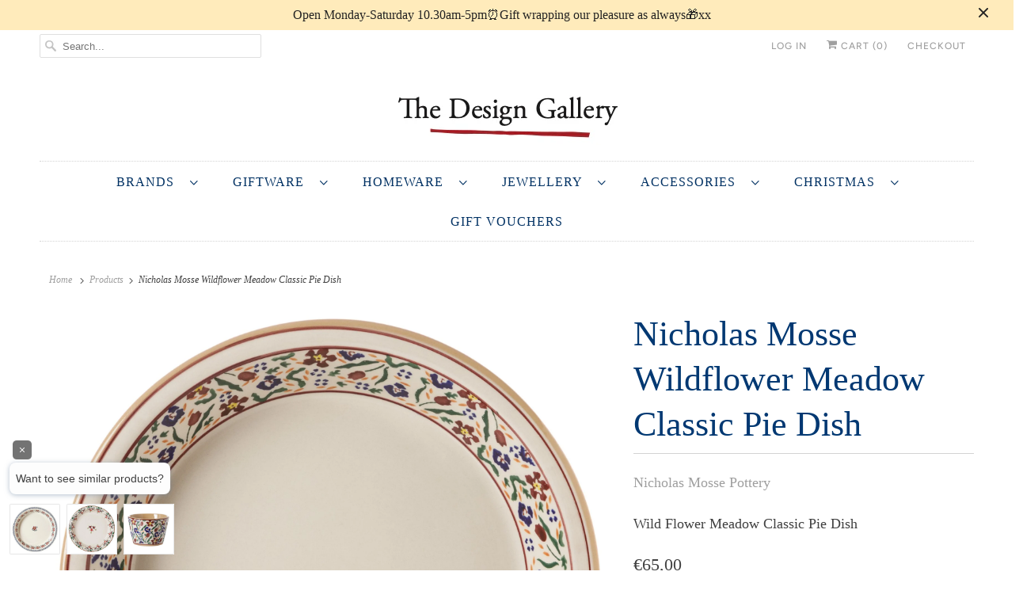

--- FILE ---
content_type: text/html; charset=utf-8
request_url: https://thedesigngallery.ie/products/nicholas-mosse-wildflower-meadow-classic-pie-dish
body_size: 25173
content:
<!DOCTYPE html>
<html lang="en">
  <head>
  <script async src="https://grid.shopbox.ai/sbgrid.min.js"></script>
    <meta charset="utf-8">
    <meta http-equiv="cleartype" content="on">
    <meta name="robots" content="index,follow">

    
    <title>Nicholas Mosse Wildflower Meadow Classic Pie Dish - The Design Gallery Drogheda</title>

    
      <meta name="description" content="This classic shape is one of our favourites, the gently sloping sides allow easy removal of delicate crusts. It also makes your pies look generous and full, with the flat topped rim providing a base for joining top to bottom.   D 27.5 x H 5cm" />
    

    

<meta name="author" content="The Design Gallery Drogheda">
<meta property="og:url" content="https://thedesigngallery.ie/products/nicholas-mosse-wildflower-meadow-classic-pie-dish">
<meta property="og:site_name" content="The Design Gallery Drogheda">




  <meta property="og:type" content="product">
  <meta property="og:title" content="Nicholas Mosse Wildflower Meadow Classic Pie Dish">
  
    
      <meta property="og:image" content="https://thedesigngallery.ie/cdn/shop/products/classicpiedishwildflowermeadow_600x.jpg?v=1619393955">
      <meta property="og:image:secure_url" content="https://thedesigngallery.ie/cdn/shop/products/classicpiedishwildflowermeadow_600x.jpg?v=1619393955">
      <meta property="og:image:width" content="2048">
      <meta property="og:image:height" content="2048">
      <meta property="og:image:alt" content="Nicholas Mosse Wildflower Meadow Classic Pie Dish">
      
    
      <meta property="og:image" content="https://thedesigngallery.ie/cdn/shop/products/classicpiedishwfmxtra_600x.jpg?v=1619393964">
      <meta property="og:image:secure_url" content="https://thedesigngallery.ie/cdn/shop/products/classicpiedishwfmxtra_600x.jpg?v=1619393964">
      <meta property="og:image:width" content="2047">
      <meta property="og:image:height" content="712">
      <meta property="og:image:alt" content="Nicholas Mosse Wildflower Meadow Classic Pie Dish">
      
    
  
  <meta property="product:price:amount" content="65,00">
  <meta property="product:price:currency" content="EUR">



  <meta property="og:description" content="This classic shape is one of our favourites, the gently sloping sides allow easy removal of delicate crusts. It also makes your pies look generous and full, with the flat topped rim providing a base for joining top to bottom.   D 27.5 x H 5cm">




<meta name="twitter:card" content="summary">

  <meta name="twitter:title" content="Nicholas Mosse Wildflower Meadow Classic Pie Dish">
  <meta name="twitter:description" content="This classic shape is one of our favourites, the gently sloping sides allow easy removal of delicate crusts. It also makes your pies look generous and full, with the flat topped rim providing a base for joining top to bottom.  
D 27.5 x H 5cm">
  <meta name="twitter:image:width" content="240">
  <meta name="twitter:image:height" content="240">
  <meta name="twitter:image" content="https://thedesigngallery.ie/cdn/shop/products/classicpiedishwildflowermeadow_240x.jpg?v=1619393955">
  <meta name="twitter:image:alt" content="Nicholas Mosse Wildflower Meadow Classic Pie Dish">



    
    

    <!-- Mobile Specific Metas -->
    <meta name="HandheldFriendly" content="True">
    <meta name="MobileOptimized" content="320">
    <meta name="viewport" content="width=device-width,initial-scale=1">
    <meta name="theme-color" content="#ffffff">

    <!-- Stylesheets for Responsive 7.2.1 -->
    <link href="//thedesigngallery.ie/cdn/shop/t/4/assets/styles.scss.css?v=178364198799460837351765101565" rel="stylesheet" type="text/css" media="all" />

    <script>
      /*! lazysizes - v4.1.4 */
      !function(a,b){var c=b(a,a.document);a.lazySizes=c,"object"==typeof module&&module.exports&&(module.exports=c)}(window,function(a,b){"use strict";if(b.getElementsByClassName){var c,d,e=b.documentElement,f=a.Date,g=a.HTMLPictureElement,h="addEventListener",i="getAttribute",j=a[h],k=a.setTimeout,l=a.requestAnimationFrame||k,m=a.requestIdleCallback,n=/^picture$/i,o=["load","error","lazyincluded","_lazyloaded"],p={},q=Array.prototype.forEach,r=function(a,b){return p[b]||(p[b]=new RegExp("(\\s|^)"+b+"(\\s|$)")),p[b].test(a[i]("class")||"")&&p[b]},s=function(a,b){r(a,b)||a.setAttribute("class",(a[i]("class")||"").trim()+" "+b)},t=function(a,b){var c;(c=r(a,b))&&a.setAttribute("class",(a[i]("class")||"").replace(c," "))},u=function(a,b,c){var d=c?h:"removeEventListener";c&&u(a,b),o.forEach(function(c){a[d](c,b)})},v=function(a,d,e,f,g){var h=b.createEvent("Event");return e||(e={}),e.instance=c,h.initEvent(d,!f,!g),h.detail=e,a.dispatchEvent(h),h},w=function(b,c){var e;!g&&(e=a.picturefill||d.pf)?(c&&c.src&&!b[i]("srcset")&&b.setAttribute("srcset",c.src),e({reevaluate:!0,elements:[b]})):c&&c.src&&(b.src=c.src)},x=function(a,b){return(getComputedStyle(a,null)||{})[b]},y=function(a,b,c){for(c=c||a.offsetWidth;c<d.minSize&&b&&!a._lazysizesWidth;)c=b.offsetWidth,b=b.parentNode;return c},z=function(){var a,c,d=[],e=[],f=d,g=function(){var b=f;for(f=d.length?e:d,a=!0,c=!1;b.length;)b.shift()();a=!1},h=function(d,e){a&&!e?d.apply(this,arguments):(f.push(d),c||(c=!0,(b.hidden?k:l)(g)))};return h._lsFlush=g,h}(),A=function(a,b){return b?function(){z(a)}:function(){var b=this,c=arguments;z(function(){a.apply(b,c)})}},B=function(a){var b,c=0,e=d.throttleDelay,g=d.ricTimeout,h=function(){b=!1,c=f.now(),a()},i=m&&g>49?function(){m(h,{timeout:g}),g!==d.ricTimeout&&(g=d.ricTimeout)}:A(function(){k(h)},!0);return function(a){var d;(a=a===!0)&&(g=33),b||(b=!0,d=e-(f.now()-c),0>d&&(d=0),a||9>d?i():k(i,d))}},C=function(a){var b,c,d=99,e=function(){b=null,a()},g=function(){var a=f.now()-c;d>a?k(g,d-a):(m||e)(e)};return function(){c=f.now(),b||(b=k(g,d))}};!function(){var b,c={lazyClass:"lazyload",loadedClass:"lazyloaded",loadingClass:"lazyloading",preloadClass:"lazypreload",errorClass:"lazyerror",autosizesClass:"lazyautosizes",srcAttr:"data-src",srcsetAttr:"data-srcset",sizesAttr:"data-sizes",minSize:40,customMedia:{},init:!0,expFactor:1.5,hFac:.8,loadMode:2,loadHidden:!0,ricTimeout:0,throttleDelay:125};d=a.lazySizesConfig||a.lazysizesConfig||{};for(b in c)b in d||(d[b]=c[b]);a.lazySizesConfig=d,k(function(){d.init&&F()})}();var D=function(){var g,l,m,o,p,y,D,F,G,H,I,J,K,L,M=/^img$/i,N=/^iframe$/i,O="onscroll"in a&&!/(gle|ing)bot/.test(navigator.userAgent),P=0,Q=0,R=0,S=-1,T=function(a){R--,a&&a.target&&u(a.target,T),(!a||0>R||!a.target)&&(R=0)},U=function(a,c){var d,f=a,g="hidden"==x(b.body,"visibility")||"hidden"!=x(a.parentNode,"visibility")&&"hidden"!=x(a,"visibility");for(F-=c,I+=c,G-=c,H+=c;g&&(f=f.offsetParent)&&f!=b.body&&f!=e;)g=(x(f,"opacity")||1)>0,g&&"visible"!=x(f,"overflow")&&(d=f.getBoundingClientRect(),g=H>d.left&&G<d.right&&I>d.top-1&&F<d.bottom+1);return g},V=function(){var a,f,h,j,k,m,n,p,q,r=c.elements;if((o=d.loadMode)&&8>R&&(a=r.length)){f=0,S++,null==K&&("expand"in d||(d.expand=e.clientHeight>500&&e.clientWidth>500?500:370),J=d.expand,K=J*d.expFactor),K>Q&&1>R&&S>2&&o>2&&!b.hidden?(Q=K,S=0):Q=o>1&&S>1&&6>R?J:P;for(;a>f;f++)if(r[f]&&!r[f]._lazyRace)if(O)if((p=r[f][i]("data-expand"))&&(m=1*p)||(m=Q),q!==m&&(y=innerWidth+m*L,D=innerHeight+m,n=-1*m,q=m),h=r[f].getBoundingClientRect(),(I=h.bottom)>=n&&(F=h.top)<=D&&(H=h.right)>=n*L&&(G=h.left)<=y&&(I||H||G||F)&&(d.loadHidden||"hidden"!=x(r[f],"visibility"))&&(l&&3>R&&!p&&(3>o||4>S)||U(r[f],m))){if(ba(r[f]),k=!0,R>9)break}else!k&&l&&!j&&4>R&&4>S&&o>2&&(g[0]||d.preloadAfterLoad)&&(g[0]||!p&&(I||H||G||F||"auto"!=r[f][i](d.sizesAttr)))&&(j=g[0]||r[f]);else ba(r[f]);j&&!k&&ba(j)}},W=B(V),X=function(a){s(a.target,d.loadedClass),t(a.target,d.loadingClass),u(a.target,Z),v(a.target,"lazyloaded")},Y=A(X),Z=function(a){Y({target:a.target})},$=function(a,b){try{a.contentWindow.location.replace(b)}catch(c){a.src=b}},_=function(a){var b,c=a[i](d.srcsetAttr);(b=d.customMedia[a[i]("data-media")||a[i]("media")])&&a.setAttribute("media",b),c&&a.setAttribute("srcset",c)},aa=A(function(a,b,c,e,f){var g,h,j,l,o,p;(o=v(a,"lazybeforeunveil",b)).defaultPrevented||(e&&(c?s(a,d.autosizesClass):a.setAttribute("sizes",e)),h=a[i](d.srcsetAttr),g=a[i](d.srcAttr),f&&(j=a.parentNode,l=j&&n.test(j.nodeName||"")),p=b.firesLoad||"src"in a&&(h||g||l),o={target:a},p&&(u(a,T,!0),clearTimeout(m),m=k(T,2500),s(a,d.loadingClass),u(a,Z,!0)),l&&q.call(j.getElementsByTagName("source"),_),h?a.setAttribute("srcset",h):g&&!l&&(N.test(a.nodeName)?$(a,g):a.src=g),f&&(h||l)&&w(a,{src:g})),a._lazyRace&&delete a._lazyRace,t(a,d.lazyClass),z(function(){(!p||a.complete&&a.naturalWidth>1)&&(p?T(o):R--,X(o))},!0)}),ba=function(a){var b,c=M.test(a.nodeName),e=c&&(a[i](d.sizesAttr)||a[i]("sizes")),f="auto"==e;(!f&&l||!c||!a[i]("src")&&!a.srcset||a.complete||r(a,d.errorClass)||!r(a,d.lazyClass))&&(b=v(a,"lazyunveilread").detail,f&&E.updateElem(a,!0,a.offsetWidth),a._lazyRace=!0,R++,aa(a,b,f,e,c))},ca=function(){if(!l){if(f.now()-p<999)return void k(ca,999);var a=C(function(){d.loadMode=3,W()});l=!0,d.loadMode=3,W(),j("scroll",function(){3==d.loadMode&&(d.loadMode=2),a()},!0)}};return{_:function(){p=f.now(),c.elements=b.getElementsByClassName(d.lazyClass),g=b.getElementsByClassName(d.lazyClass+" "+d.preloadClass),L=d.hFac,j("scroll",W,!0),j("resize",W,!0),a.MutationObserver?new MutationObserver(W).observe(e,{childList:!0,subtree:!0,attributes:!0}):(e[h]("DOMNodeInserted",W,!0),e[h]("DOMAttrModified",W,!0),setInterval(W,999)),j("hashchange",W,!0),["focus","mouseover","click","load","transitionend","animationend","webkitAnimationEnd"].forEach(function(a){b[h](a,W,!0)}),/d$|^c/.test(b.readyState)?ca():(j("load",ca),b[h]("DOMContentLoaded",W),k(ca,2e4)),c.elements.length?(V(),z._lsFlush()):W()},checkElems:W,unveil:ba}}(),E=function(){var a,c=A(function(a,b,c,d){var e,f,g;if(a._lazysizesWidth=d,d+="px",a.setAttribute("sizes",d),n.test(b.nodeName||""))for(e=b.getElementsByTagName("source"),f=0,g=e.length;g>f;f++)e[f].setAttribute("sizes",d);c.detail.dataAttr||w(a,c.detail)}),e=function(a,b,d){var e,f=a.parentNode;f&&(d=y(a,f,d),e=v(a,"lazybeforesizes",{width:d,dataAttr:!!b}),e.defaultPrevented||(d=e.detail.width,d&&d!==a._lazysizesWidth&&c(a,f,e,d)))},f=function(){var b,c=a.length;if(c)for(b=0;c>b;b++)e(a[b])},g=C(f);return{_:function(){a=b.getElementsByClassName(d.autosizesClass),j("resize",g)},checkElems:g,updateElem:e}}(),F=function(){F.i||(F.i=!0,E._(),D._())};return c={cfg:d,autoSizer:E,loader:D,init:F,uP:w,aC:s,rC:t,hC:r,fire:v,gW:y,rAF:z}}});
      /*! lazysizes - v4.1.4 */
      !function(a,b){var c=function(){b(a.lazySizes),a.removeEventListener("lazyunveilread",c,!0)};b=b.bind(null,a,a.document),"object"==typeof module&&module.exports?b(require("lazysizes")):a.lazySizes?c():a.addEventListener("lazyunveilread",c,!0)}(window,function(a,b,c){"use strict";function d(){this.ratioElems=b.getElementsByClassName("lazyaspectratio"),this._setupEvents(),this.processImages()}if(a.addEventListener){var e,f,g,h=Array.prototype.forEach,i=/^picture$/i,j="data-aspectratio",k="img["+j+"]",l=function(b){return a.matchMedia?(l=function(a){return!a||(matchMedia(a)||{}).matches})(b):a.Modernizr&&Modernizr.mq?!b||Modernizr.mq(b):!b},m=c.aC,n=c.rC,o=c.cfg;d.prototype={_setupEvents:function(){var a=this,c=function(b){b.naturalWidth<36?a.addAspectRatio(b,!0):a.removeAspectRatio(b,!0)},d=function(){a.processImages()};b.addEventListener("load",function(a){a.target.getAttribute&&a.target.getAttribute(j)&&c(a.target)},!0),addEventListener("resize",function(){var b,d=function(){h.call(a.ratioElems,c)};return function(){clearTimeout(b),b=setTimeout(d,99)}}()),b.addEventListener("DOMContentLoaded",d),addEventListener("load",d)},processImages:function(a){var c,d;a||(a=b),c="length"in a&&!a.nodeName?a:a.querySelectorAll(k);for(d=0;d<c.length;d++)c[d].naturalWidth>36?this.removeAspectRatio(c[d]):this.addAspectRatio(c[d])},getSelectedRatio:function(a){var b,c,d,e,f,g=a.parentNode;if(g&&i.test(g.nodeName||""))for(d=g.getElementsByTagName("source"),b=0,c=d.length;c>b;b++)if(e=d[b].getAttribute("data-media")||d[b].getAttribute("media"),o.customMedia[e]&&(e=o.customMedia[e]),l(e)){f=d[b].getAttribute(j);break}return f||a.getAttribute(j)||""},parseRatio:function(){var a=/^\s*([+\d\.]+)(\s*[\/x]\s*([+\d\.]+))?\s*$/,b={};return function(c){var d;return!b[c]&&(d=c.match(a))&&(d[3]?b[c]=d[1]/d[3]:b[c]=1*d[1]),b[c]}}(),addAspectRatio:function(b,c){var d,e=b.offsetWidth,f=b.offsetHeight;return c||m(b,"lazyaspectratio"),36>e&&0>=f?void((e||f&&a.console)&&console.log("Define width or height of image, so we can calculate the other dimension")):(d=this.getSelectedRatio(b),d=this.parseRatio(d),void(d&&(e?b.style.height=e/d+"px":b.style.width=f*d+"px")))},removeAspectRatio:function(a){n(a,"lazyaspectratio"),a.style.height="",a.style.width="",a.removeAttribute(j)}},f=function(){g=a.jQuery||a.Zepto||a.shoestring||a.$,g&&g.fn&&!g.fn.imageRatio&&g.fn.filter&&g.fn.add&&g.fn.find?g.fn.imageRatio=function(){return e.processImages(this.find(k).add(this.filter(k))),this}:g=!1},f(),setTimeout(f),e=new d,a.imageRatio=e,"object"==typeof module&&module.exports?module.exports=e:"function"==typeof define&&define.amd&&define(e)}});
    </script>

    <script>
      
Shopify = window.Shopify || {};Shopify.theme_settings = {};Shopify.theme_settings.current_locale = "en";Shopify.theme_settings.shop_url = "https://thedesigngallery.ie";Shopify.translation =Shopify.translation || {};Shopify.translation.newsletter_success_text = "Thank you for joining our mailing list!";Shopify.translation.menu = "Menu";Shopify.translation.agree_to_terms_warning = "You must agree with the terms and conditions to checkout.";Shopify.translation.cart_discount = "Discount";Shopify.translation.edit_cart = "View Cart";Shopify.translation.add_to_cart_success = "Just Added";Shopify.translation.agree_to_terms_html = "I Agree with the Terms &amp; Conditions";Shopify.translation.checkout = "Checkout";Shopify.translation.or = "or";Shopify.translation.continue_shopping = "Continue Shopping";Shopify.translation.product_add_to_cart_success = "Added";Shopify.translation.product_add_to_cart = "Add to Cart";Shopify.translation.product_notify_form_email = "Email address";Shopify.translation.product_notify_form_send = "Send";Shopify.translation.items_left_count_one = "item left";Shopify.translation.items_left_count_other = "items left";Shopify.translation.product_sold_out = "Sold Out";Shopify.translation.product_unavailable = "Unavailable";Shopify.translation.product_notify_form_success = "Thanks! We will notify you when this product becomes available!";
    </script>

    <!-- Icons -->
    
      <link rel="shortcut icon" type="image/x-icon" href="//thedesigngallery.ie/cdn/shop/files/DESIGN-GALLERY-icon_180x180.jpg?v=1613684108">
      <link rel="apple-touch-icon" href="//thedesigngallery.ie/cdn/shop/files/DESIGN-GALLERY-icon_180x180.jpg?v=1613684108"/>
      <link rel="apple-touch-icon" sizes="72x72" href="//thedesigngallery.ie/cdn/shop/files/DESIGN-GALLERY-icon_72x72.jpg?v=1613684108"/>
      <link rel="apple-touch-icon" sizes="114x114" href="//thedesigngallery.ie/cdn/shop/files/DESIGN-GALLERY-icon_114x114.jpg?v=1613684108"/>
      <link rel="apple-touch-icon" sizes="180x180" href="//thedesigngallery.ie/cdn/shop/files/DESIGN-GALLERY-icon_180x180.jpg?v=1613684108"/>
      <link rel="apple-touch-icon" sizes="228x228" href="//thedesigngallery.ie/cdn/shop/files/DESIGN-GALLERY-icon_228x228.jpg?v=1613684108"/>
    
      <link rel="canonical" href="https://thedesigngallery.ie/products/nicholas-mosse-wildflower-meadow-classic-pie-dish" />

    

    <script src="//thedesigngallery.ie/cdn/shop/t/4/assets/app.js?v=90669072797052849561591266360" type="text/javascript"></script>
    <script>window.performance && window.performance.mark && window.performance.mark('shopify.content_for_header.start');</script><meta id="shopify-digital-wallet" name="shopify-digital-wallet" content="/36575019148/digital_wallets/dialog">
<link rel="alternate" type="application/json+oembed" href="https://thedesigngallery.ie/products/nicholas-mosse-wildflower-meadow-classic-pie-dish.oembed">
<script async="async" src="/checkouts/internal/preloads.js?locale=en-IE"></script>
<script id="shopify-features" type="application/json">{"accessToken":"00d848b409b59d3793d8cfeb879a94a6","betas":["rich-media-storefront-analytics"],"domain":"thedesigngallery.ie","predictiveSearch":true,"shopId":36575019148,"locale":"en"}</script>
<script>var Shopify = Shopify || {};
Shopify.shop = "design-gallery-drogheda.myshopify.com";
Shopify.locale = "en";
Shopify.currency = {"active":"EUR","rate":"1.0"};
Shopify.country = "IE";
Shopify.theme = {"name":"Responsive","id":96329826444,"schema_name":"Responsive","schema_version":"7.2.1","theme_store_id":304,"role":"main"};
Shopify.theme.handle = "null";
Shopify.theme.style = {"id":null,"handle":null};
Shopify.cdnHost = "thedesigngallery.ie/cdn";
Shopify.routes = Shopify.routes || {};
Shopify.routes.root = "/";</script>
<script type="module">!function(o){(o.Shopify=o.Shopify||{}).modules=!0}(window);</script>
<script>!function(o){function n(){var o=[];function n(){o.push(Array.prototype.slice.apply(arguments))}return n.q=o,n}var t=o.Shopify=o.Shopify||{};t.loadFeatures=n(),t.autoloadFeatures=n()}(window);</script>
<script id="shop-js-analytics" type="application/json">{"pageType":"product"}</script>
<script defer="defer" async type="module" src="//thedesigngallery.ie/cdn/shopifycloud/shop-js/modules/v2/client.init-shop-cart-sync_WVOgQShq.en.esm.js"></script>
<script defer="defer" async type="module" src="//thedesigngallery.ie/cdn/shopifycloud/shop-js/modules/v2/chunk.common_C_13GLB1.esm.js"></script>
<script defer="defer" async type="module" src="//thedesigngallery.ie/cdn/shopifycloud/shop-js/modules/v2/chunk.modal_CLfMGd0m.esm.js"></script>
<script type="module">
  await import("//thedesigngallery.ie/cdn/shopifycloud/shop-js/modules/v2/client.init-shop-cart-sync_WVOgQShq.en.esm.js");
await import("//thedesigngallery.ie/cdn/shopifycloud/shop-js/modules/v2/chunk.common_C_13GLB1.esm.js");
await import("//thedesigngallery.ie/cdn/shopifycloud/shop-js/modules/v2/chunk.modal_CLfMGd0m.esm.js");

  window.Shopify.SignInWithShop?.initShopCartSync?.({"fedCMEnabled":true,"windoidEnabled":true});

</script>
<script>(function() {
  var isLoaded = false;
  function asyncLoad() {
    if (isLoaded) return;
    isLoaded = true;
    var urls = ["https:\/\/egw-app.herokuapp.com\/get_script\/290f6bd01e1711eba4f9ba336740d07e.js?shop=design-gallery-drogheda.myshopify.com"];
    for (var i = 0; i < urls.length; i++) {
      var s = document.createElement('script');
      s.type = 'text/javascript';
      s.async = true;
      s.src = urls[i];
      var x = document.getElementsByTagName('script')[0];
      x.parentNode.insertBefore(s, x);
    }
  };
  if(window.attachEvent) {
    window.attachEvent('onload', asyncLoad);
  } else {
    window.addEventListener('load', asyncLoad, false);
  }
})();</script>
<script id="__st">var __st={"a":36575019148,"offset":0,"reqid":"440b2546-ca12-428d-849e-8e959dd641cd-1769689728","pageurl":"thedesigngallery.ie\/products\/nicholas-mosse-wildflower-meadow-classic-pie-dish","u":"83a44b30c9c3","p":"product","rtyp":"product","rid":6576923869324};</script>
<script>window.ShopifyPaypalV4VisibilityTracking = true;</script>
<script id="captcha-bootstrap">!function(){'use strict';const t='contact',e='account',n='new_comment',o=[[t,t],['blogs',n],['comments',n],[t,'customer']],c=[[e,'customer_login'],[e,'guest_login'],[e,'recover_customer_password'],[e,'create_customer']],r=t=>t.map((([t,e])=>`form[action*='/${t}']:not([data-nocaptcha='true']) input[name='form_type'][value='${e}']`)).join(','),a=t=>()=>t?[...document.querySelectorAll(t)].map((t=>t.form)):[];function s(){const t=[...o],e=r(t);return a(e)}const i='password',u='form_key',d=['recaptcha-v3-token','g-recaptcha-response','h-captcha-response',i],f=()=>{try{return window.sessionStorage}catch{return}},m='__shopify_v',_=t=>t.elements[u];function p(t,e,n=!1){try{const o=window.sessionStorage,c=JSON.parse(o.getItem(e)),{data:r}=function(t){const{data:e,action:n}=t;return t[m]||n?{data:e,action:n}:{data:t,action:n}}(c);for(const[e,n]of Object.entries(r))t.elements[e]&&(t.elements[e].value=n);n&&o.removeItem(e)}catch(o){console.error('form repopulation failed',{error:o})}}const l='form_type',E='cptcha';function T(t){t.dataset[E]=!0}const w=window,h=w.document,L='Shopify',v='ce_forms',y='captcha';let A=!1;((t,e)=>{const n=(g='f06e6c50-85a8-45c8-87d0-21a2b65856fe',I='https://cdn.shopify.com/shopifycloud/storefront-forms-hcaptcha/ce_storefront_forms_captcha_hcaptcha.v1.5.2.iife.js',D={infoText:'Protected by hCaptcha',privacyText:'Privacy',termsText:'Terms'},(t,e,n)=>{const o=w[L][v],c=o.bindForm;if(c)return c(t,g,e,D).then(n);var r;o.q.push([[t,g,e,D],n]),r=I,A||(h.body.append(Object.assign(h.createElement('script'),{id:'captcha-provider',async:!0,src:r})),A=!0)});var g,I,D;w[L]=w[L]||{},w[L][v]=w[L][v]||{},w[L][v].q=[],w[L][y]=w[L][y]||{},w[L][y].protect=function(t,e){n(t,void 0,e),T(t)},Object.freeze(w[L][y]),function(t,e,n,w,h,L){const[v,y,A,g]=function(t,e,n){const i=e?o:[],u=t?c:[],d=[...i,...u],f=r(d),m=r(i),_=r(d.filter((([t,e])=>n.includes(e))));return[a(f),a(m),a(_),s()]}(w,h,L),I=t=>{const e=t.target;return e instanceof HTMLFormElement?e:e&&e.form},D=t=>v().includes(t);t.addEventListener('submit',(t=>{const e=I(t);if(!e)return;const n=D(e)&&!e.dataset.hcaptchaBound&&!e.dataset.recaptchaBound,o=_(e),c=g().includes(e)&&(!o||!o.value);(n||c)&&t.preventDefault(),c&&!n&&(function(t){try{if(!f())return;!function(t){const e=f();if(!e)return;const n=_(t);if(!n)return;const o=n.value;o&&e.removeItem(o)}(t);const e=Array.from(Array(32),(()=>Math.random().toString(36)[2])).join('');!function(t,e){_(t)||t.append(Object.assign(document.createElement('input'),{type:'hidden',name:u})),t.elements[u].value=e}(t,e),function(t,e){const n=f();if(!n)return;const o=[...t.querySelectorAll(`input[type='${i}']`)].map((({name:t})=>t)),c=[...d,...o],r={};for(const[a,s]of new FormData(t).entries())c.includes(a)||(r[a]=s);n.setItem(e,JSON.stringify({[m]:1,action:t.action,data:r}))}(t,e)}catch(e){console.error('failed to persist form',e)}}(e),e.submit())}));const S=(t,e)=>{t&&!t.dataset[E]&&(n(t,e.some((e=>e===t))),T(t))};for(const o of['focusin','change'])t.addEventListener(o,(t=>{const e=I(t);D(e)&&S(e,y())}));const B=e.get('form_key'),M=e.get(l),P=B&&M;t.addEventListener('DOMContentLoaded',(()=>{const t=y();if(P)for(const e of t)e.elements[l].value===M&&p(e,B);[...new Set([...A(),...v().filter((t=>'true'===t.dataset.shopifyCaptcha))])].forEach((e=>S(e,t)))}))}(h,new URLSearchParams(w.location.search),n,t,e,['guest_login'])})(!0,!0)}();</script>
<script integrity="sha256-4kQ18oKyAcykRKYeNunJcIwy7WH5gtpwJnB7kiuLZ1E=" data-source-attribution="shopify.loadfeatures" defer="defer" src="//thedesigngallery.ie/cdn/shopifycloud/storefront/assets/storefront/load_feature-a0a9edcb.js" crossorigin="anonymous"></script>
<script data-source-attribution="shopify.dynamic_checkout.dynamic.init">var Shopify=Shopify||{};Shopify.PaymentButton=Shopify.PaymentButton||{isStorefrontPortableWallets:!0,init:function(){window.Shopify.PaymentButton.init=function(){};var t=document.createElement("script");t.src="https://thedesigngallery.ie/cdn/shopifycloud/portable-wallets/latest/portable-wallets.en.js",t.type="module",document.head.appendChild(t)}};
</script>
<script data-source-attribution="shopify.dynamic_checkout.buyer_consent">
  function portableWalletsHideBuyerConsent(e){var t=document.getElementById("shopify-buyer-consent"),n=document.getElementById("shopify-subscription-policy-button");t&&n&&(t.classList.add("hidden"),t.setAttribute("aria-hidden","true"),n.removeEventListener("click",e))}function portableWalletsShowBuyerConsent(e){var t=document.getElementById("shopify-buyer-consent"),n=document.getElementById("shopify-subscription-policy-button");t&&n&&(t.classList.remove("hidden"),t.removeAttribute("aria-hidden"),n.addEventListener("click",e))}window.Shopify?.PaymentButton&&(window.Shopify.PaymentButton.hideBuyerConsent=portableWalletsHideBuyerConsent,window.Shopify.PaymentButton.showBuyerConsent=portableWalletsShowBuyerConsent);
</script>
<script data-source-attribution="shopify.dynamic_checkout.cart.bootstrap">document.addEventListener("DOMContentLoaded",(function(){function t(){return document.querySelector("shopify-accelerated-checkout-cart, shopify-accelerated-checkout")}if(t())Shopify.PaymentButton.init();else{new MutationObserver((function(e,n){t()&&(Shopify.PaymentButton.init(),n.disconnect())})).observe(document.body,{childList:!0,subtree:!0})}}));
</script>
<script id='scb4127' type='text/javascript' async='' src='https://thedesigngallery.ie/cdn/shopifycloud/privacy-banner/storefront-banner.js'></script>
<script>window.performance && window.performance.mark && window.performance.mark('shopify.content_for_header.end');</script>

    <noscript>
      <style>
        .slides > li:first-child {display: block;}
        .image__fallback {
          width: 100vw;
          display: block !important;
          max-width: 100vw !important;
          margin-bottom: 0;
        }
        .no-js-only {
          display: inherit !important;
        }
        .icon-cart.cart-button {
          display: none;
        }
        .lazyload {
          opacity: 1;
          -webkit-filter: blur(0);
          filter: blur(0);
        }
        .animate_right,
        .animate_left,
        .animate_up,
        .animate_down {
          opacity: 1;
        }
        .product_section .product_form {
          opacity: 1;
        }
        .multi_select,
        form .select {
          display: block !important;
        }
        .swatch_options {
          display: none;
        }
        .image-element__wrap {
          display: none;
        }
      </style>
    </noscript>
    <script>
  document.addEventListener("DOMContentLoaded", () => {
    var sbid = "EoOtXqV2xpq5nGxj9KVW";
    var t = document.createElement("shopbox-app-v2"),
      s = document.createElement("script");
    t.setAttribute("cid", sbid);
    s.type = "text/javascript";
    s.async = !0; s.src = "https://widget.shopbox.ai/js/app.js";
    document.getElementsByTagName("body")[0].append(t); document.getElementsByTagName("head")[0].append(s);
  });
</script>
  <script async src="https://grid.shopbox.ai/sbgrid.min.js"></script>

  <link href="https://monorail-edge.shopifysvc.com" rel="dns-prefetch">
<script>(function(){if ("sendBeacon" in navigator && "performance" in window) {try {var session_token_from_headers = performance.getEntriesByType('navigation')[0].serverTiming.find(x => x.name == '_s').description;} catch {var session_token_from_headers = undefined;}var session_cookie_matches = document.cookie.match(/_shopify_s=([^;]*)/);var session_token_from_cookie = session_cookie_matches && session_cookie_matches.length === 2 ? session_cookie_matches[1] : "";var session_token = session_token_from_headers || session_token_from_cookie || "";function handle_abandonment_event(e) {var entries = performance.getEntries().filter(function(entry) {return /monorail-edge.shopifysvc.com/.test(entry.name);});if (!window.abandonment_tracked && entries.length === 0) {window.abandonment_tracked = true;var currentMs = Date.now();var navigation_start = performance.timing.navigationStart;var payload = {shop_id: 36575019148,url: window.location.href,navigation_start,duration: currentMs - navigation_start,session_token,page_type: "product"};window.navigator.sendBeacon("https://monorail-edge.shopifysvc.com/v1/produce", JSON.stringify({schema_id: "online_store_buyer_site_abandonment/1.1",payload: payload,metadata: {event_created_at_ms: currentMs,event_sent_at_ms: currentMs}}));}}window.addEventListener('pagehide', handle_abandonment_event);}}());</script>
<script id="web-pixels-manager-setup">(function e(e,d,r,n,o){if(void 0===o&&(o={}),!Boolean(null===(a=null===(i=window.Shopify)||void 0===i?void 0:i.analytics)||void 0===a?void 0:a.replayQueue)){var i,a;window.Shopify=window.Shopify||{};var t=window.Shopify;t.analytics=t.analytics||{};var s=t.analytics;s.replayQueue=[],s.publish=function(e,d,r){return s.replayQueue.push([e,d,r]),!0};try{self.performance.mark("wpm:start")}catch(e){}var l=function(){var e={modern:/Edge?\/(1{2}[4-9]|1[2-9]\d|[2-9]\d{2}|\d{4,})\.\d+(\.\d+|)|Firefox\/(1{2}[4-9]|1[2-9]\d|[2-9]\d{2}|\d{4,})\.\d+(\.\d+|)|Chrom(ium|e)\/(9{2}|\d{3,})\.\d+(\.\d+|)|(Maci|X1{2}).+ Version\/(15\.\d+|(1[6-9]|[2-9]\d|\d{3,})\.\d+)([,.]\d+|)( \(\w+\)|)( Mobile\/\w+|) Safari\/|Chrome.+OPR\/(9{2}|\d{3,})\.\d+\.\d+|(CPU[ +]OS|iPhone[ +]OS|CPU[ +]iPhone|CPU IPhone OS|CPU iPad OS)[ +]+(15[._]\d+|(1[6-9]|[2-9]\d|\d{3,})[._]\d+)([._]\d+|)|Android:?[ /-](13[3-9]|1[4-9]\d|[2-9]\d{2}|\d{4,})(\.\d+|)(\.\d+|)|Android.+Firefox\/(13[5-9]|1[4-9]\d|[2-9]\d{2}|\d{4,})\.\d+(\.\d+|)|Android.+Chrom(ium|e)\/(13[3-9]|1[4-9]\d|[2-9]\d{2}|\d{4,})\.\d+(\.\d+|)|SamsungBrowser\/([2-9]\d|\d{3,})\.\d+/,legacy:/Edge?\/(1[6-9]|[2-9]\d|\d{3,})\.\d+(\.\d+|)|Firefox\/(5[4-9]|[6-9]\d|\d{3,})\.\d+(\.\d+|)|Chrom(ium|e)\/(5[1-9]|[6-9]\d|\d{3,})\.\d+(\.\d+|)([\d.]+$|.*Safari\/(?![\d.]+ Edge\/[\d.]+$))|(Maci|X1{2}).+ Version\/(10\.\d+|(1[1-9]|[2-9]\d|\d{3,})\.\d+)([,.]\d+|)( \(\w+\)|)( Mobile\/\w+|) Safari\/|Chrome.+OPR\/(3[89]|[4-9]\d|\d{3,})\.\d+\.\d+|(CPU[ +]OS|iPhone[ +]OS|CPU[ +]iPhone|CPU IPhone OS|CPU iPad OS)[ +]+(10[._]\d+|(1[1-9]|[2-9]\d|\d{3,})[._]\d+)([._]\d+|)|Android:?[ /-](13[3-9]|1[4-9]\d|[2-9]\d{2}|\d{4,})(\.\d+|)(\.\d+|)|Mobile Safari.+OPR\/([89]\d|\d{3,})\.\d+\.\d+|Android.+Firefox\/(13[5-9]|1[4-9]\d|[2-9]\d{2}|\d{4,})\.\d+(\.\d+|)|Android.+Chrom(ium|e)\/(13[3-9]|1[4-9]\d|[2-9]\d{2}|\d{4,})\.\d+(\.\d+|)|Android.+(UC? ?Browser|UCWEB|U3)[ /]?(15\.([5-9]|\d{2,})|(1[6-9]|[2-9]\d|\d{3,})\.\d+)\.\d+|SamsungBrowser\/(5\.\d+|([6-9]|\d{2,})\.\d+)|Android.+MQ{2}Browser\/(14(\.(9|\d{2,})|)|(1[5-9]|[2-9]\d|\d{3,})(\.\d+|))(\.\d+|)|K[Aa][Ii]OS\/(3\.\d+|([4-9]|\d{2,})\.\d+)(\.\d+|)/},d=e.modern,r=e.legacy,n=navigator.userAgent;return n.match(d)?"modern":n.match(r)?"legacy":"unknown"}(),u="modern"===l?"modern":"legacy",c=(null!=n?n:{modern:"",legacy:""})[u],f=function(e){return[e.baseUrl,"/wpm","/b",e.hashVersion,"modern"===e.buildTarget?"m":"l",".js"].join("")}({baseUrl:d,hashVersion:r,buildTarget:u}),m=function(e){var d=e.version,r=e.bundleTarget,n=e.surface,o=e.pageUrl,i=e.monorailEndpoint;return{emit:function(e){var a=e.status,t=e.errorMsg,s=(new Date).getTime(),l=JSON.stringify({metadata:{event_sent_at_ms:s},events:[{schema_id:"web_pixels_manager_load/3.1",payload:{version:d,bundle_target:r,page_url:o,status:a,surface:n,error_msg:t},metadata:{event_created_at_ms:s}}]});if(!i)return console&&console.warn&&console.warn("[Web Pixels Manager] No Monorail endpoint provided, skipping logging."),!1;try{return self.navigator.sendBeacon.bind(self.navigator)(i,l)}catch(e){}var u=new XMLHttpRequest;try{return u.open("POST",i,!0),u.setRequestHeader("Content-Type","text/plain"),u.send(l),!0}catch(e){return console&&console.warn&&console.warn("[Web Pixels Manager] Got an unhandled error while logging to Monorail."),!1}}}}({version:r,bundleTarget:l,surface:e.surface,pageUrl:self.location.href,monorailEndpoint:e.monorailEndpoint});try{o.browserTarget=l,function(e){var d=e.src,r=e.async,n=void 0===r||r,o=e.onload,i=e.onerror,a=e.sri,t=e.scriptDataAttributes,s=void 0===t?{}:t,l=document.createElement("script"),u=document.querySelector("head"),c=document.querySelector("body");if(l.async=n,l.src=d,a&&(l.integrity=a,l.crossOrigin="anonymous"),s)for(var f in s)if(Object.prototype.hasOwnProperty.call(s,f))try{l.dataset[f]=s[f]}catch(e){}if(o&&l.addEventListener("load",o),i&&l.addEventListener("error",i),u)u.appendChild(l);else{if(!c)throw new Error("Did not find a head or body element to append the script");c.appendChild(l)}}({src:f,async:!0,onload:function(){if(!function(){var e,d;return Boolean(null===(d=null===(e=window.Shopify)||void 0===e?void 0:e.analytics)||void 0===d?void 0:d.initialized)}()){var d=window.webPixelsManager.init(e)||void 0;if(d){var r=window.Shopify.analytics;r.replayQueue.forEach((function(e){var r=e[0],n=e[1],o=e[2];d.publishCustomEvent(r,n,o)})),r.replayQueue=[],r.publish=d.publishCustomEvent,r.visitor=d.visitor,r.initialized=!0}}},onerror:function(){return m.emit({status:"failed",errorMsg:"".concat(f," has failed to load")})},sri:function(e){var d=/^sha384-[A-Za-z0-9+/=]+$/;return"string"==typeof e&&d.test(e)}(c)?c:"",scriptDataAttributes:o}),m.emit({status:"loading"})}catch(e){m.emit({status:"failed",errorMsg:(null==e?void 0:e.message)||"Unknown error"})}}})({shopId: 36575019148,storefrontBaseUrl: "https://thedesigngallery.ie",extensionsBaseUrl: "https://extensions.shopifycdn.com/cdn/shopifycloud/web-pixels-manager",monorailEndpoint: "https://monorail-edge.shopifysvc.com/unstable/produce_batch",surface: "storefront-renderer",enabledBetaFlags: ["2dca8a86"],webPixelsConfigList: [{"id":"shopify-app-pixel","configuration":"{}","eventPayloadVersion":"v1","runtimeContext":"STRICT","scriptVersion":"0450","apiClientId":"shopify-pixel","type":"APP","privacyPurposes":["ANALYTICS","MARKETING"]},{"id":"shopify-custom-pixel","eventPayloadVersion":"v1","runtimeContext":"LAX","scriptVersion":"0450","apiClientId":"shopify-pixel","type":"CUSTOM","privacyPurposes":["ANALYTICS","MARKETING"]}],isMerchantRequest: false,initData: {"shop":{"name":"The Design Gallery Drogheda","paymentSettings":{"currencyCode":"EUR"},"myshopifyDomain":"design-gallery-drogheda.myshopify.com","countryCode":"IE","storefrontUrl":"https:\/\/thedesigngallery.ie"},"customer":null,"cart":null,"checkout":null,"productVariants":[{"price":{"amount":65.0,"currencyCode":"EUR"},"product":{"title":"Nicholas Mosse Wildflower Meadow Classic Pie Dish","vendor":"Nicholas Mosse Pottery","id":"6576923869324","untranslatedTitle":"Nicholas Mosse Wildflower Meadow Classic Pie Dish","url":"\/products\/nicholas-mosse-wildflower-meadow-classic-pie-dish","type":""},"id":"39335983186060","image":{"src":"\/\/thedesigngallery.ie\/cdn\/shop\/products\/classicpiedishwildflowermeadow.jpg?v=1619393955"},"sku":"Wild Flower Meadow Classic Pie Dish","title":"Default Title","untranslatedTitle":"Default Title"}],"purchasingCompany":null},},"https://thedesigngallery.ie/cdn","1d2a099fw23dfb22ep557258f5m7a2edbae",{"modern":"","legacy":""},{"shopId":"36575019148","storefrontBaseUrl":"https:\/\/thedesigngallery.ie","extensionBaseUrl":"https:\/\/extensions.shopifycdn.com\/cdn\/shopifycloud\/web-pixels-manager","surface":"storefront-renderer","enabledBetaFlags":"[\"2dca8a86\"]","isMerchantRequest":"false","hashVersion":"1d2a099fw23dfb22ep557258f5m7a2edbae","publish":"custom","events":"[[\"page_viewed\",{}],[\"product_viewed\",{\"productVariant\":{\"price\":{\"amount\":65.0,\"currencyCode\":\"EUR\"},\"product\":{\"title\":\"Nicholas Mosse Wildflower Meadow Classic Pie Dish\",\"vendor\":\"Nicholas Mosse Pottery\",\"id\":\"6576923869324\",\"untranslatedTitle\":\"Nicholas Mosse Wildflower Meadow Classic Pie Dish\",\"url\":\"\/products\/nicholas-mosse-wildflower-meadow-classic-pie-dish\",\"type\":\"\"},\"id\":\"39335983186060\",\"image\":{\"src\":\"\/\/thedesigngallery.ie\/cdn\/shop\/products\/classicpiedishwildflowermeadow.jpg?v=1619393955\"},\"sku\":\"Wild Flower Meadow Classic Pie Dish\",\"title\":\"Default Title\",\"untranslatedTitle\":\"Default Title\"}}]]"});</script><script>
  window.ShopifyAnalytics = window.ShopifyAnalytics || {};
  window.ShopifyAnalytics.meta = window.ShopifyAnalytics.meta || {};
  window.ShopifyAnalytics.meta.currency = 'EUR';
  var meta = {"product":{"id":6576923869324,"gid":"gid:\/\/shopify\/Product\/6576923869324","vendor":"Nicholas Mosse Pottery","type":"","handle":"nicholas-mosse-wildflower-meadow-classic-pie-dish","variants":[{"id":39335983186060,"price":6500,"name":"Nicholas Mosse Wildflower Meadow Classic Pie Dish","public_title":null,"sku":"Wild Flower Meadow Classic Pie Dish"}],"remote":false},"page":{"pageType":"product","resourceType":"product","resourceId":6576923869324,"requestId":"440b2546-ca12-428d-849e-8e959dd641cd-1769689728"}};
  for (var attr in meta) {
    window.ShopifyAnalytics.meta[attr] = meta[attr];
  }
</script>
<script class="analytics">
  (function () {
    var customDocumentWrite = function(content) {
      var jquery = null;

      if (window.jQuery) {
        jquery = window.jQuery;
      } else if (window.Checkout && window.Checkout.$) {
        jquery = window.Checkout.$;
      }

      if (jquery) {
        jquery('body').append(content);
      }
    };

    var hasLoggedConversion = function(token) {
      if (token) {
        return document.cookie.indexOf('loggedConversion=' + token) !== -1;
      }
      return false;
    }

    var setCookieIfConversion = function(token) {
      if (token) {
        var twoMonthsFromNow = new Date(Date.now());
        twoMonthsFromNow.setMonth(twoMonthsFromNow.getMonth() + 2);

        document.cookie = 'loggedConversion=' + token + '; expires=' + twoMonthsFromNow;
      }
    }

    var trekkie = window.ShopifyAnalytics.lib = window.trekkie = window.trekkie || [];
    if (trekkie.integrations) {
      return;
    }
    trekkie.methods = [
      'identify',
      'page',
      'ready',
      'track',
      'trackForm',
      'trackLink'
    ];
    trekkie.factory = function(method) {
      return function() {
        var args = Array.prototype.slice.call(arguments);
        args.unshift(method);
        trekkie.push(args);
        return trekkie;
      };
    };
    for (var i = 0; i < trekkie.methods.length; i++) {
      var key = trekkie.methods[i];
      trekkie[key] = trekkie.factory(key);
    }
    trekkie.load = function(config) {
      trekkie.config = config || {};
      trekkie.config.initialDocumentCookie = document.cookie;
      var first = document.getElementsByTagName('script')[0];
      var script = document.createElement('script');
      script.type = 'text/javascript';
      script.onerror = function(e) {
        var scriptFallback = document.createElement('script');
        scriptFallback.type = 'text/javascript';
        scriptFallback.onerror = function(error) {
                var Monorail = {
      produce: function produce(monorailDomain, schemaId, payload) {
        var currentMs = new Date().getTime();
        var event = {
          schema_id: schemaId,
          payload: payload,
          metadata: {
            event_created_at_ms: currentMs,
            event_sent_at_ms: currentMs
          }
        };
        return Monorail.sendRequest("https://" + monorailDomain + "/v1/produce", JSON.stringify(event));
      },
      sendRequest: function sendRequest(endpointUrl, payload) {
        // Try the sendBeacon API
        if (window && window.navigator && typeof window.navigator.sendBeacon === 'function' && typeof window.Blob === 'function' && !Monorail.isIos12()) {
          var blobData = new window.Blob([payload], {
            type: 'text/plain'
          });

          if (window.navigator.sendBeacon(endpointUrl, blobData)) {
            return true;
          } // sendBeacon was not successful

        } // XHR beacon

        var xhr = new XMLHttpRequest();

        try {
          xhr.open('POST', endpointUrl);
          xhr.setRequestHeader('Content-Type', 'text/plain');
          xhr.send(payload);
        } catch (e) {
          console.log(e);
        }

        return false;
      },
      isIos12: function isIos12() {
        return window.navigator.userAgent.lastIndexOf('iPhone; CPU iPhone OS 12_') !== -1 || window.navigator.userAgent.lastIndexOf('iPad; CPU OS 12_') !== -1;
      }
    };
    Monorail.produce('monorail-edge.shopifysvc.com',
      'trekkie_storefront_load_errors/1.1',
      {shop_id: 36575019148,
      theme_id: 96329826444,
      app_name: "storefront",
      context_url: window.location.href,
      source_url: "//thedesigngallery.ie/cdn/s/trekkie.storefront.a804e9514e4efded663580eddd6991fcc12b5451.min.js"});

        };
        scriptFallback.async = true;
        scriptFallback.src = '//thedesigngallery.ie/cdn/s/trekkie.storefront.a804e9514e4efded663580eddd6991fcc12b5451.min.js';
        first.parentNode.insertBefore(scriptFallback, first);
      };
      script.async = true;
      script.src = '//thedesigngallery.ie/cdn/s/trekkie.storefront.a804e9514e4efded663580eddd6991fcc12b5451.min.js';
      first.parentNode.insertBefore(script, first);
    };
    trekkie.load(
      {"Trekkie":{"appName":"storefront","development":false,"defaultAttributes":{"shopId":36575019148,"isMerchantRequest":null,"themeId":96329826444,"themeCityHash":"11460983398563119280","contentLanguage":"en","currency":"EUR","eventMetadataId":"0ae294c4-1acd-4b94-8645-33caf6adb0a4"},"isServerSideCookieWritingEnabled":true,"monorailRegion":"shop_domain","enabledBetaFlags":["65f19447","b5387b81"]},"Session Attribution":{},"S2S":{"facebookCapiEnabled":false,"source":"trekkie-storefront-renderer","apiClientId":580111}}
    );

    var loaded = false;
    trekkie.ready(function() {
      if (loaded) return;
      loaded = true;

      window.ShopifyAnalytics.lib = window.trekkie;

      var originalDocumentWrite = document.write;
      document.write = customDocumentWrite;
      try { window.ShopifyAnalytics.merchantGoogleAnalytics.call(this); } catch(error) {};
      document.write = originalDocumentWrite;

      window.ShopifyAnalytics.lib.page(null,{"pageType":"product","resourceType":"product","resourceId":6576923869324,"requestId":"440b2546-ca12-428d-849e-8e959dd641cd-1769689728","shopifyEmitted":true});

      var match = window.location.pathname.match(/checkouts\/(.+)\/(thank_you|post_purchase)/)
      var token = match? match[1]: undefined;
      if (!hasLoggedConversion(token)) {
        setCookieIfConversion(token);
        window.ShopifyAnalytics.lib.track("Viewed Product",{"currency":"EUR","variantId":39335983186060,"productId":6576923869324,"productGid":"gid:\/\/shopify\/Product\/6576923869324","name":"Nicholas Mosse Wildflower Meadow Classic Pie Dish","price":"65.00","sku":"Wild Flower Meadow Classic Pie Dish","brand":"Nicholas Mosse Pottery","variant":null,"category":"","nonInteraction":true,"remote":false},undefined,undefined,{"shopifyEmitted":true});
      window.ShopifyAnalytics.lib.track("monorail:\/\/trekkie_storefront_viewed_product\/1.1",{"currency":"EUR","variantId":39335983186060,"productId":6576923869324,"productGid":"gid:\/\/shopify\/Product\/6576923869324","name":"Nicholas Mosse Wildflower Meadow Classic Pie Dish","price":"65.00","sku":"Wild Flower Meadow Classic Pie Dish","brand":"Nicholas Mosse Pottery","variant":null,"category":"","nonInteraction":true,"remote":false,"referer":"https:\/\/thedesigngallery.ie\/products\/nicholas-mosse-wildflower-meadow-classic-pie-dish"});
      }
    });


        var eventsListenerScript = document.createElement('script');
        eventsListenerScript.async = true;
        eventsListenerScript.src = "//thedesigngallery.ie/cdn/shopifycloud/storefront/assets/shop_events_listener-3da45d37.js";
        document.getElementsByTagName('head')[0].appendChild(eventsListenerScript);

})();</script>
  <script>
  if (!window.ga || (window.ga && typeof window.ga !== 'function')) {
    window.ga = function ga() {
      (window.ga.q = window.ga.q || []).push(arguments);
      if (window.Shopify && window.Shopify.analytics && typeof window.Shopify.analytics.publish === 'function') {
        window.Shopify.analytics.publish("ga_stub_called", {}, {sendTo: "google_osp_migration"});
      }
      console.error("Shopify's Google Analytics stub called with:", Array.from(arguments), "\nSee https://help.shopify.com/manual/promoting-marketing/pixels/pixel-migration#google for more information.");
    };
    if (window.Shopify && window.Shopify.analytics && typeof window.Shopify.analytics.publish === 'function') {
      window.Shopify.analytics.publish("ga_stub_initialized", {}, {sendTo: "google_osp_migration"});
    }
  }
</script>
<script
  defer
  src="https://thedesigngallery.ie/cdn/shopifycloud/perf-kit/shopify-perf-kit-3.1.0.min.js"
  data-application="storefront-renderer"
  data-shop-id="36575019148"
  data-render-region="gcp-us-east1"
  data-page-type="product"
  data-theme-instance-id="96329826444"
  data-theme-name="Responsive"
  data-theme-version="7.2.1"
  data-monorail-region="shop_domain"
  data-resource-timing-sampling-rate="10"
  data-shs="true"
  data-shs-beacon="true"
  data-shs-export-with-fetch="true"
  data-shs-logs-sample-rate="1"
  data-shs-beacon-endpoint="https://thedesigngallery.ie/api/collect"
></script>
</head>

  

  <body class="product"
        data-money-format="€{{amount_with_comma_separator}}
"
    data-active-currency="EUR"
    data-shop-url="https://thedesigngallery.ie"
    data-default-lang="en"
    data-current-lang="en">

    <div id="shopify-section-header" class="shopify-section header-section"> <script type="application/ld+json">
  {
    "@context": "http://schema.org",
    "@type": "Organization",
    "name": "The Design Gallery Drogheda",
    
      
      "logo": "https://thedesigngallery.ie/cdn/shop/files/dg-logo_1988d112-384e-4790-9987-4fcec3cd31f7_306x.jpg?v=1613212461",
    
    "sameAs": [
      "",
      "https://www.facebook.com/designgallerydrogheda/",
      "",
      "https://www.instagram.com/designgallerydrogheda/?hl=en",
      "",
      "",
      "",
      ""
    ],
    "url": "https://thedesigngallery.ie"
  }
</script>

 


  <div class="announcementBar">
    <div class="announcementBar__message">
      
        <p>Open Monday-Saturday 10.30am-5pm⏰️Gift wrapping our pleasure as always🎁xx</p>
      
      <span class="ss-icon banner-close icon-close" tabindex="0"></span>
    </div>
  </div>


<div class="top_bar top_bar--fixed-true announcementBar--true">
  <div class="container">
    
      <div class="four columns top_bar_search">
        <form class="search" action="/search">
          
            <input type="hidden" name="type" value="product" />
          
          <input type="text" name="q" class="search_box" placeholder="Search..." value="" autocapitalize="off" autocomplete="off" autocorrect="off" />
        </form>
      </div>
    

    

    <div class="columns twelve">
      <ul>
        

        

        
          
            <li>
              <a href="/account/login" id="customer_login_link" data-no-instant>Log in</a>
            </li>
          
        

        <li>
          <a href="/cart" class="cart_button"><span class="icon-cart"></span> Cart (<span class="cart_count">0</span>)</a>
        </li>
        <li>
          
            <a href="/cart" class="checkout">Checkout</a>
          
        </li>
      </ul>
    </div>
  </div>
</div>

<div class="container content header-container">
  <div class="sixteen columns logo header-logo topSearch--true">
    

    <a href="/" title="The Design Gallery Drogheda" class="logo-align--center">
      
        







<div class="image-element__wrap" style=" max-width: 306px;">
  <img  alt=""
        data-src="//thedesigngallery.ie/cdn/shop/files/dg-logo_1988d112-384e-4790-9987-4fcec3cd31f7_1600x.jpg?v=1613212461"
        data-sizes="auto"
        data-aspectratio="306/75"
        data-srcset="//thedesigngallery.ie/cdn/shop/files/dg-logo_1988d112-384e-4790-9987-4fcec3cd31f7_5000x.jpg?v=1613212461 5000w,
    //thedesigngallery.ie/cdn/shop/files/dg-logo_1988d112-384e-4790-9987-4fcec3cd31f7_4500x.jpg?v=1613212461 4500w,
    //thedesigngallery.ie/cdn/shop/files/dg-logo_1988d112-384e-4790-9987-4fcec3cd31f7_4000x.jpg?v=1613212461 4000w,
    //thedesigngallery.ie/cdn/shop/files/dg-logo_1988d112-384e-4790-9987-4fcec3cd31f7_3500x.jpg?v=1613212461 3500w,
    //thedesigngallery.ie/cdn/shop/files/dg-logo_1988d112-384e-4790-9987-4fcec3cd31f7_3000x.jpg?v=1613212461 3000w,
    //thedesigngallery.ie/cdn/shop/files/dg-logo_1988d112-384e-4790-9987-4fcec3cd31f7_2500x.jpg?v=1613212461 2500w,
    //thedesigngallery.ie/cdn/shop/files/dg-logo_1988d112-384e-4790-9987-4fcec3cd31f7_2000x.jpg?v=1613212461 2000w,
    //thedesigngallery.ie/cdn/shop/files/dg-logo_1988d112-384e-4790-9987-4fcec3cd31f7_1800x.jpg?v=1613212461 1800w,
    //thedesigngallery.ie/cdn/shop/files/dg-logo_1988d112-384e-4790-9987-4fcec3cd31f7_1600x.jpg?v=1613212461 1600w,
    //thedesigngallery.ie/cdn/shop/files/dg-logo_1988d112-384e-4790-9987-4fcec3cd31f7_1400x.jpg?v=1613212461 1400w,
    //thedesigngallery.ie/cdn/shop/files/dg-logo_1988d112-384e-4790-9987-4fcec3cd31f7_1200x.jpg?v=1613212461 1200w,
    //thedesigngallery.ie/cdn/shop/files/dg-logo_1988d112-384e-4790-9987-4fcec3cd31f7_1000x.jpg?v=1613212461 1000w,
    //thedesigngallery.ie/cdn/shop/files/dg-logo_1988d112-384e-4790-9987-4fcec3cd31f7_800x.jpg?v=1613212461 800w,
    //thedesigngallery.ie/cdn/shop/files/dg-logo_1988d112-384e-4790-9987-4fcec3cd31f7_600x.jpg?v=1613212461 600w,
    //thedesigngallery.ie/cdn/shop/files/dg-logo_1988d112-384e-4790-9987-4fcec3cd31f7_400x.jpg?v=1613212461 400w,
    //thedesigngallery.ie/cdn/shop/files/dg-logo_1988d112-384e-4790-9987-4fcec3cd31f7_200x.jpg?v=1613212461 200w"
        style=";"
        class="lazyload lazyload--fade-in "
  />
</div>



<noscript>
  <img src="//thedesigngallery.ie/cdn/shop/files/dg-logo_1988d112-384e-4790-9987-4fcec3cd31f7_2000x.jpg?v=1613212461" alt="" class="">
</noscript>

      
    </a>
  </div>

  <div class="sixteen columns clearfix">
    <div id="mobile_nav" class="nav-align--center nav-border--dotted"></div>
    <div id="nav" class=" nav-align--center
                          nav-border--dotted
                          nav-separator--none">
      <ul class="js-navigation menu-navigation " id="menu" role="navigation">

        


        

          
          
            
            
            

            

            
              
            

          

          
            

  
    <li class="dropdown sub-menu" aria-haspopup="true" aria-expanded="false">
      <a tabindex="0" class="sub-menu--link  "  href="/collections/brands" >Brands&nbsp;
      <span class="icon-down-arrow arrow menu-icon"></span>
      </a>
      <ul class="submenu_list">
        
          
            <li class="sub-menu" aria-haspopup="true" aria-expanded="false">
              <a tabindex="0" 
                  class="" href="/collections/jewellery"
                >Jewellery&nbsp;<span class="icon-right-arrow arrow menu-icon"></span></a>
              <ul class="sub_submenu_list">
                
                  <li>
                    <a tabindex="0" href="/collections/absolute-jewellery">
                      Absolute Jewellery
                    </a>
                  </li>
                
                  <li>
                    <a tabindex="0" href="/collections/envy-jewellery">
                      Envy Jewellery
                    </a>
                  </li>
                
                  <li>
                    <a tabindex="0" href="/collections/equilibrium-jewellery">
                      Equilibrium Jewellery
                    </a>
                  </li>
                
                  <li>
                    <a tabindex="0" href="/collections/knight-and-day-jewellery">
                      Knight and Day Jewellery
                    </a>
                  </li>
                
                  <li>
                    <a tabindex="0" href="/collections/pilgrim-jewellery">
                      Pilgrim Jewellery
                    </a>
                  </li>
                
              </ul>
            </li>
          
        
          
            <li class="sub-menu" aria-haspopup="true" aria-expanded="false">
              <a tabindex="0" 
                  class="" href="/collections/homeware"
                >Homeware&nbsp;<span class="icon-right-arrow arrow menu-icon"></span></a>
              <ul class="sub_submenu_list">
                
                  <li>
                    <a tabindex="0" href="/collections/aynsley-china">
                      Aynsley China
                    </a>
                  </li>
                
                  <li>
                    <a tabindex="0" href="/collections/belleek-pottery">
                      Belleek Pottery
                    </a>
                  </li>
                
                  <li>
                    <a tabindex="0" href="/collections/galway-crystal">
                      Galway Crystal
                    </a>
                  </li>
                
                  <li>
                    <a tabindex="0" href="/collections/newbridge-silverware">
                      Newbridge Silverware
                    </a>
                  </li>
                
                  <li>
                    <a tabindex="0" href="/collections/nicholas-mosse">
                      Nicholas Mosse
                    </a>
                  </li>
                
                  <li>
                    <a tabindex="0" href="/collections/tipperary-crystal">
                      Tipperary Crystal
                    </a>
                  </li>
                
              </ul>
            </li>
          
        
          
            <li class="sub-menu" aria-haspopup="true" aria-expanded="false">
              <a tabindex="0" 
                  class="" href="/collections/accessories"
                >Accessories&nbsp;<span class="icon-right-arrow arrow menu-icon"></span></a>
              <ul class="sub_submenu_list">
                
                  <li>
                    <a tabindex="0" href="/collections/fashion-scarf-world">
                      Fashion Scarf World
                    </a>
                  </li>
                
                  <li>
                    <a tabindex="0" href="/collections/kelly-craig-collection">
                      Kelly Craig Collection
                    </a>
                  </li>
                
              </ul>
            </li>
          
        
          
            <li class="sub-menu" aria-haspopup="true" aria-expanded="false">
              <a tabindex="0" 
                  class="" href="/collections/giftware"
                >Giftware&nbsp;<span class="icon-right-arrow arrow menu-icon"></span></a>
              <ul class="sub_submenu_list">
                
                  <li>
                    <a tabindex="0" href="/collections/esker-fields">
                      Esker Fields
                    </a>
                  </li>
                
                  <li>
                    <a tabindex="0" href="/collections/irish-botanicals">
                      Irish Botanicals
                    </a>
                  </li>
                
                  <li>
                    <a tabindex="0" href="/collections/the-handmade-soap-company">
                      The Handmade Soap Company
                    </a>
                  </li>
                
                  <li>
                    <a tabindex="0" href="/collections/torc-candles">
                      Torc Candles
                    </a>
                  </li>
                
                  <li>
                    <a tabindex="0" href="/collections/the-aromatherapy-co">
                      The Aromatherapy Co.
                    </a>
                  </li>
                
                  <li>
                    <a tabindex="0" href="/collections/alphabet-jigsaws">
                      Alphabet Jigsaws
                    </a>
                  </li>
                
                  <li>
                    <a tabindex="0" href="/collections/jellycat">
                      Jellycat
                    </a>
                  </li>
                
              </ul>
            </li>
          
        
      </ul>
    </li>
  



          

        

          
          
            
            
            

            

            
              
            

          

          
            

  
    <li class="dropdown sub-menu" aria-haspopup="true" aria-expanded="false">
      <a tabindex="0" class="sub-menu--link  "  href="/collections/giftware" >Giftware&nbsp;
      <span class="icon-down-arrow arrow menu-icon"></span>
      </a>
      <ul class="submenu_list">
        
          
            <li><a tabindex="0" href="/collections/beauty-wellness">Beauty & Wellness</a></li>
          
        
          
            <li><a tabindex="0" href="/collections/candles-and-fragrance">Candles & Fragrances</a></li>
          
        
          
            <li><a tabindex="0" href="/collections/crystal">Crystal</a></li>
          
        
          
            <li><a tabindex="0" href="/collections/pottery">Pottery</a></li>
          
        
          
            <li><a tabindex="0" href="/collections/photo-frames">Photo Frames</a></li>
          
        
          
            <li><a tabindex="0" href="/collections/prints">Prints</a></li>
          
        
          
            <li><a tabindex="0" href="/collections/childrens-gifts">Children's Gifts</a></li>
          
        
          
            <li><a tabindex="0" href="/collections/baby-gifts">Baby Gifts</a></li>
          
        
          
            <li><a tabindex="0" href="/collections/gifts-for-men">Gifts for Men</a></li>
          
        
          
            <li><a tabindex="0" href="/collections/weddings">Weddings</a></li>
          
        
      </ul>
    </li>
  



          

        

          
          
            
            
            

            

            
              
            

          

          
            

  
    <li class="dropdown sub-menu" aria-haspopup="true" aria-expanded="false">
      <a tabindex="0" class="sub-menu--link  "  href="/collections/homeware" >Homeware&nbsp;
      <span class="icon-down-arrow arrow menu-icon"></span>
      </a>
      <ul class="submenu_list">
        
          
            <li><a tabindex="0" href="/collections/silverware">Silverware</a></li>
          
        
          
            <li><a tabindex="0" href="/collections/tableware">Tableware</a></li>
          
        
          
            <li><a tabindex="0" href="/collections/mugs-and-teasets">Mugs & Teasets</a></li>
          
        
          
            <li><a tabindex="0" href="/collections/lamps">Lamps</a></li>
          
        
          
            <li><a tabindex="0" href="/collections/vases">Vases</a></li>
          
        
      </ul>
    </li>
  



          

        

          
          
            
            
            

            

            
              
            

          

          
            

  
    <li class="dropdown sub-menu" aria-haspopup="true" aria-expanded="false">
      <a tabindex="0" class="sub-menu--link  "  href="/collections/jewellery" >Jewellery&nbsp;
      <span class="icon-down-arrow arrow menu-icon"></span>
      </a>
      <ul class="submenu_list">
        
          
            <li><a tabindex="0" href="/collections/necklaces">Necklaces</a></li>
          
        
          
            <li><a tabindex="0" href="/collections/bracelets">Bracelets</a></li>
          
        
          
            <li><a tabindex="0" href="/collections/earrings">Earrings</a></li>
          
        
          
            <li><a tabindex="0" href="/collections/brooches">Brooches</a></li>
          
        
          
            <li><a tabindex="0" href="/collections/cufflinks">Cufflinks</a></li>
          
        
          
            <li><a tabindex="0" href="/collections/rings">Rings</a></li>
          
        
          
            <li><a tabindex="0" href="/collections/watches-for-her">Watches for Her</a></li>
          
        
          
            <li><a tabindex="0" href="/collections/watches-for-him">Watches for Him</a></li>
          
        
          
            <li><a tabindex="0" href="/collections/jewellery-for-kids">Jewellery for Kids</a></li>
          
        
      </ul>
    </li>
  



          

        

          
          
            
            
            

            

            
              
            

          

          
            

  
    <li class="dropdown sub-menu" aria-haspopup="true" aria-expanded="false">
      <a tabindex="0" class="sub-menu--link  "  href="/collections/accessories" >Accessories&nbsp;
      <span class="icon-down-arrow arrow menu-icon"></span>
      </a>
      <ul class="submenu_list">
        
          
            <li><a tabindex="0" href="/collections/masks">Masks</a></li>
          
        
          
            <li><a tabindex="0" href="/collections/hats">Hats</a></li>
          
        
          
            <li><a tabindex="0" href="/collections/scarves">Scarves</a></li>
          
        
          
            <li><a tabindex="0" href="/collections/gloves">Gloves</a></li>
          
        
          
            <li><a tabindex="0" href="/collections/wraps">Wraps</a></li>
          
        
          
            <li><a tabindex="0" href="/collections/handbags">Handbags</a></li>
          
        
          
            <li><a tabindex="0" href="/collections/wallets">Wallets</a></li>
          
        
          
            <li><a tabindex="0" href="/collections/sunglasses">Sunglasses</a></li>
          
        
      </ul>
    </li>
  



          

        

          
          
            
            
            

            

            
              
            

          

          
            

  
    <li class="dropdown sub-menu" aria-haspopup="true" aria-expanded="false">
      <a tabindex="0" class="sub-menu--link  "  href="/collections/christmas/Christmas-Candles" >Christmas&nbsp;
      <span class="icon-down-arrow arrow menu-icon"></span>
      </a>
      <ul class="submenu_list">
        
          
            <li><a tabindex="0" href="/collections/christmas/christmas-fragrances">Candles & Fragrances</a></li>
          
        
          
            <li><a tabindex="0" href="/collections/christmas/christmas-decorations">Christmas Decorations</a></li>
          
        
      </ul>
    </li>
  



          

        

          
          
            
            
            

            

            
              
            

          

          
            

  
    <li>
      <a tabindex="0" href="/collections/gift-vouchers" >Gift Vouchers</a>
    </li>
  



          

        
        
      </ul>
    </div>
  </div>
</div>

<style>
  .header-logo.logo a {
    max-width: 360px;
  }
  .featured_content a, .featured_content p {
    color: #ffebbb;
  }

  .announcementBar .icon-close {
    color: #222222;
  }

  .promo_banner-show div.announcementBar {
    background-color: #ffebbb;
    
  }
  

  div.announcementBar__message a,
  div.announcementBar__message p {
    color: #222222;
  }

</style>


</div>

    <div class="container">
      

<div class="container">

  <script type="application/ld+json">
{
  "@context": "http://schema.org/",
  "@type": "Product",
  "name": "Nicholas Mosse Wildflower Meadow Classic Pie Dish",
  "url": "https://thedesigngallery.ie/products/nicholas-mosse-wildflower-meadow-classic-pie-dish","image": [
      "https://thedesigngallery.ie/cdn/shop/products/classicpiedishwildflowermeadow_2048x.jpg?v=1619393955"
    ],"brand": {
    "@type": "Thing",
    "name": "Nicholas Mosse Pottery"
  },
  "offers": [{
        "@type" : "Offer","sku": "Wild Flower Meadow Classic Pie Dish","availability" : "http://schema.org/InStock",
        "price" : "65.0",
        "priceCurrency" : "EUR",
        "url" : "https://thedesigngallery.ie/products/nicholas-mosse-wildflower-meadow-classic-pie-dish?variant=39335983186060"
      }
],
  "description": "This classic shape is one of our favourites, the gently sloping sides allow easy removal of delicate crusts. It also makes your pies look generous and full, with the flat topped rim providing a base for joining top to bottom.  
D 27.5 x H 5cm"
}
</script>


  <div class="breadcrumb__wrapper sixteen columns">
    <div class="breadcrumb product_breadcrumb">
      <span><a href="https://thedesigngallery.ie" title="The Design Gallery Drogheda"><span>Home</span></a></span>
      <span class="icon-right-arrow"></span>
      <span>
        
          <a href="/collections/all" title="Products">Products</a>
        
      </span>
      <span class="icon-right-arrow"></span>
      Nicholas Mosse Wildflower Meadow Classic Pie Dish
    </div>
  </div>

<div id="shopify-section-product__sidebar" class="shopify-section product-template-sidebar">


</div>

<div class="sixteen columns alpha omega" data-initial-width="sixteen" data-sidebar-width="twelve">
  <div id="shopify-section-product-template" class="shopify-section product-template-section clearfix">

<div class="sixteen columns" data-initial-width="sixteen" data-sidebar-width="twelve">
  <div class="product-6576923869324">

    <div class="section product_section js-product_section clearfix
         is-flex media-position--left"
         data-product-media-supported="true"
         data-thumbnails-enabled="true"
         data-gallery-arrows-enabled="true"
         data-slideshow-speed="0"
         data-slideshow-animation="slide"
         data-thumbnails-position="bottom-thumbnails"
         data-thumbnails-slider-enabled="true"
         data-activate-zoom="false">

      <div class="ten columns alpha" data-initial-width="ten" data-sidebar-width="six">
        





  



<div class="product-gallery product-6576923869324-gallery
     product_slider
     
     product-gallery__thumbnails--true
     product-gallery--bottom-thumbnails
     product-gallery--media-amount-2
     display-arrows--true
     slideshow-transition--slide">
  <div class="product-gallery__main" data-media-count="2" data-video-looping-enabled="false">
      
        <div class="product-gallery__image " data-thumb="//thedesigngallery.ie/cdn/shop/products/classicpiedishwildflowermeadow_300x.jpg?v=1619393955" data-title="Nicholas Mosse Wildflower Meadow Classic Pie Dish" data-media-type="image">
          
              
                <a href="//thedesigngallery.ie/cdn/shop/products/classicpiedishwildflowermeadow_2048x.jpg?v=1619393955" class="fancybox product-gallery__link" data-fancybox-group="6576923869324" title="Nicholas Mosse Wildflower Meadow Classic Pie Dish">
                  <div class="image__container">
                    <img id="20518904496268"
                    class="lazyload lazyload--fade-in"
                    src="//thedesigngallery.ie/cdn/shop/products/classicpiedishwildflowermeadow_50x.jpg?v=1619393955"
                    data-widths="[180, 360, 540, 720, 900, 1080, 1296, 1512, 1728, 2048]"
                    data-aspectratio="1.0"
                    data-sizes="auto"
                    data-image-id="28279660314764"
                    data-index="0"
                    data-src="//thedesigngallery.ie/cdn/shop/products/classicpiedishwildflowermeadow_2048x.jpg?v=1619393955"
                    tabindex="-1"
                    alt="Nicholas Mosse Wildflower Meadow Classic Pie Dish">
                  </div>
                </a>
              
            
          
          
        </div>
      
        <div class="product-gallery__image " data-thumb="//thedesigngallery.ie/cdn/shop/products/classicpiedishwfmxtra_300x.jpg?v=1619393964" data-title="Nicholas Mosse Wildflower Meadow Classic Pie Dish" data-media-type="image">
          
              
                <a href="//thedesigngallery.ie/cdn/shop/products/classicpiedishwfmxtra_2048x.jpg?v=1619393964" class="fancybox product-gallery__link" data-fancybox-group="6576923869324" title="Nicholas Mosse Wildflower Meadow Classic Pie Dish">
                  <div class="image__container">
                    <img id="20518904987788"
                    class="lazyload lazyload--fade-in"
                    src="//thedesigngallery.ie/cdn/shop/products/classicpiedishwfmxtra_50x.jpg?v=1619393964"
                    data-widths="[180, 360, 540, 720, 900, 1080, 1296, 1512, 1728, 2048]"
                    data-aspectratio="2.875"
                    data-sizes="auto"
                    data-image-id="28279660806284"
                    data-index="1"
                    data-src="//thedesigngallery.ie/cdn/shop/products/classicpiedishwfmxtra_2048x.jpg?v=1619393964"
                    tabindex="-1"
                    alt="Nicholas Mosse Wildflower Meadow Classic Pie Dish">
                  </div>
                </a>
              
            
          
          
        </div>
      
    </div>
  
  
    
      <div class="product-gallery__thumbnails
                  product-gallery__thumbnails--bottom-thumbnails
                  is-slide-nav--true">
        

        

        
          <div class="product-gallery__thumbnail" tabindex="0">
            <img src="//thedesigngallery.ie/cdn/shop/products/classicpiedishwildflowermeadow_300x.jpg?v=1619393955" alt="Nicholas Mosse Wildflower Meadow Classic Pie Dish">

            
            
          </div>
        
          <div class="product-gallery__thumbnail" tabindex="0">
            <img src="//thedesigngallery.ie/cdn/shop/products/classicpiedishwfmxtra_300x.jpg?v=1619393964" alt="Nicholas Mosse Wildflower Meadow Classic Pie Dish">

            
            
          </div>
        
      </div>
    
  
</div>

      </div>

      <div class="six columns omega">
      
      

      <h1 class="product__title">Nicholas Mosse Wildflower Meadow Classic Pie Dish</h1>

      

      
        <p class="vendor">
          <span><a href="/collections/vendors?q=Nicholas%20Mosse%20Pottery" title="Nicholas Mosse Pottery">Nicholas Mosse Pottery</a></span>
        </p>
      

      
        <p class="sku">Wild Flower Meadow Classic Pie Dish</p>
      

      


      <div class="product__price-container ">
        
          <p class="product__price">
            <span content="6500" class="">
              <span class="current-price">
                
                  <span class="money">
                    


  €65,00


                  </span>
                
              </span>
            </span>
            <span class="was-price">
              
            </span>
          </p>
          <span class="sold-out-text">
            
          </span>
        
      </div>

      
        
      

      
        
          <div class="description">
            <p>This classic shape is one of our favourites, the gently sloping sides allow easy removal of delicate crusts. It also makes your pies look generous and full, with the flat topped rim providing a base for joining top to bottom.  </p>
<p>D 27.5 x H 5cm</p>
          </div>
        
      

      
          

  

  <div class="clearfix product_form init
        "
        id="product-form-6576923869324product-template"
        data-money-format="€{{amount_with_comma_separator}}"
        data-shop-currency="EUR"
        data-select-id="product-select-6576923869324productproduct-template"
        data-enable-state="true"
        data-product="{&quot;id&quot;:6576923869324,&quot;title&quot;:&quot;Nicholas Mosse Wildflower Meadow Classic Pie Dish&quot;,&quot;handle&quot;:&quot;nicholas-mosse-wildflower-meadow-classic-pie-dish&quot;,&quot;description&quot;:&quot;\u003cp\u003eThis classic shape is one of our favourites, the gently sloping sides allow easy removal of delicate crusts. It also makes your pies look generous and full, with the flat topped rim providing a base for joining top to bottom.  \u003c\/p\u003e\n\u003cp\u003eD 27.5 x H 5cm\u003c\/p\u003e&quot;,&quot;published_at&quot;:&quot;2021-04-26T00:38:29+01:00&quot;,&quot;created_at&quot;:&quot;2021-04-26T00:38:29+01:00&quot;,&quot;vendor&quot;:&quot;Nicholas Mosse Pottery&quot;,&quot;type&quot;:&quot;&quot;,&quot;tags&quot;:[&quot;homeware&quot;,&quot;ovenware&quot;,&quot;PIE DISH&quot;,&quot;Pottery&quot;],&quot;price&quot;:6500,&quot;price_min&quot;:6500,&quot;price_max&quot;:6500,&quot;available&quot;:true,&quot;price_varies&quot;:false,&quot;compare_at_price&quot;:null,&quot;compare_at_price_min&quot;:0,&quot;compare_at_price_max&quot;:0,&quot;compare_at_price_varies&quot;:false,&quot;variants&quot;:[{&quot;id&quot;:39335983186060,&quot;title&quot;:&quot;Default Title&quot;,&quot;option1&quot;:&quot;Default Title&quot;,&quot;option2&quot;:null,&quot;option3&quot;:null,&quot;sku&quot;:&quot;Wild Flower Meadow Classic Pie Dish&quot;,&quot;requires_shipping&quot;:true,&quot;taxable&quot;:true,&quot;featured_image&quot;:null,&quot;available&quot;:true,&quot;name&quot;:&quot;Nicholas Mosse Wildflower Meadow Classic Pie Dish&quot;,&quot;public_title&quot;:null,&quot;options&quot;:[&quot;Default Title&quot;],&quot;price&quot;:6500,&quot;weight&quot;:0,&quot;compare_at_price&quot;:null,&quot;inventory_management&quot;:null,&quot;barcode&quot;:&quot;&quot;,&quot;requires_selling_plan&quot;:false,&quot;selling_plan_allocations&quot;:[]}],&quot;images&quot;:[&quot;\/\/thedesigngallery.ie\/cdn\/shop\/products\/classicpiedishwildflowermeadow.jpg?v=1619393955&quot;,&quot;\/\/thedesigngallery.ie\/cdn\/shop\/products\/classicpiedishwfmxtra.jpg?v=1619393964&quot;],&quot;featured_image&quot;:&quot;\/\/thedesigngallery.ie\/cdn\/shop\/products\/classicpiedishwildflowermeadow.jpg?v=1619393955&quot;,&quot;options&quot;:[&quot;Title&quot;],&quot;media&quot;:[{&quot;alt&quot;:null,&quot;id&quot;:20518904496268,&quot;position&quot;:1,&quot;preview_image&quot;:{&quot;aspect_ratio&quot;:1.0,&quot;height&quot;:2048,&quot;width&quot;:2048,&quot;src&quot;:&quot;\/\/thedesigngallery.ie\/cdn\/shop\/products\/classicpiedishwildflowermeadow.jpg?v=1619393955&quot;},&quot;aspect_ratio&quot;:1.0,&quot;height&quot;:2048,&quot;media_type&quot;:&quot;image&quot;,&quot;src&quot;:&quot;\/\/thedesigngallery.ie\/cdn\/shop\/products\/classicpiedishwildflowermeadow.jpg?v=1619393955&quot;,&quot;width&quot;:2048},{&quot;alt&quot;:null,&quot;id&quot;:20518904987788,&quot;position&quot;:2,&quot;preview_image&quot;:{&quot;aspect_ratio&quot;:2.875,&quot;height&quot;:712,&quot;width&quot;:2047,&quot;src&quot;:&quot;\/\/thedesigngallery.ie\/cdn\/shop\/products\/classicpiedishwfmxtra.jpg?v=1619393964&quot;},&quot;aspect_ratio&quot;:2.875,&quot;height&quot;:712,&quot;media_type&quot;:&quot;image&quot;,&quot;src&quot;:&quot;\/\/thedesigngallery.ie\/cdn\/shop\/products\/classicpiedishwfmxtra.jpg?v=1619393964&quot;,&quot;width&quot;:2047}],&quot;requires_selling_plan&quot;:false,&quot;selling_plan_groups&quot;:[],&quot;content&quot;:&quot;\u003cp\u003eThis classic shape is one of our favourites, the gently sloping sides allow easy removal of delicate crusts. It also makes your pies look generous and full, with the flat topped rim providing a base for joining top to bottom.  \u003c\/p\u003e\n\u003cp\u003eD 27.5 x H 5cm\u003c\/p\u003e&quot;}"
        
        data-product-id="6576923869324">
    <form method="post" action="/cart/add" id="product_form_6576923869324" accept-charset="UTF-8" class="shopify-product-form" enctype="multipart/form-data"><input type="hidden" name="form_type" value="product" /><input type="hidden" name="utf8" value="✓" />

    
      
    

    
      <input type="hidden" name="id" value="39335983186060" />
    

    

    <div class="purchase-details smart-payment-button--false">
      
        <div class="purchase-details__quantity">
          <label class="visuallyhidden" for="quantity">Quantity</label>
          <span class="product-minus js-change-quantity" data-func="minus"><span class="icon-minus"></span></span>
          <input type="number" min="1" size="2" class="quantity" name="quantity" id="quantity" value="1"  />
          <span class="product-plus js-change-quantity" data-func="plus"><span class="icon-plus"></span></span>
        </div>
      
      <div class="purchase-details__buttons full-width">
        

        

        <div class="atc-btn-container ">
          <button type="button" name="add" class=" ajax-submit  action_button add_to_cart " data-label="Add to Cart">
            <span class="text">Add to Cart</span>
          </button>
          
        </div>
      </div>
    </div>
  <input type="hidden" name="product-id" value="6576923869324" /><input type="hidden" name="section-id" value="product-template" /></form>
</div>

      

      

      

      

      <div class="meta">
        

        

        
      </div>

      <div class="social_links">
        
          




  <hr />
  
  <div class="social_buttons">
    
    

    <a target="_blank" class="icon-twitter share" title="Share this on Twitter" href="https://twitter.com/intent/tweet?text=Nicholas Mosse Wildflower M...&url=https://thedesigngallery.ie/products/nicholas-mosse-wildflower-meadow-classic-pie-dish"><span>Tweet</span></a>

    <a target="_blank" class="icon-facebook share" title="Share this on Facebook" href="https://www.facebook.com/sharer/sharer.php?u=https://thedesigngallery.ie/products/nicholas-mosse-wildflower-meadow-classic-pie-dish"><span>Share</span></a>

    
      <a target="_blank" data-pin-do="skipLink" class="icon-pinterest share" title="Share this on Pinterest" href="https://pinterest.com/pin/create/button/?url=https://thedesigngallery.ie/products/nicholas-mosse-wildflower-meadow-classic-pie-dish&description=Nicholas Mosse Wildflower Meadow Classic Pie Dish&media=https://thedesigngallery.ie/cdn/shop/products/classicpiedishwildflowermeadow_600x.jpg?v=1619393955"><span>Pin It</span></a>
    

    <a href="mailto:?subject=Thought you might like Nicholas Mosse Wildflower Meadow Classic Pie Dish&amp;body=Hey, I was browsing The Design Gallery Drogheda and found Nicholas Mosse Wildflower Meadow Classic Pie Dish. I wanted to share it with you.%0D%0A%0D%0Ahttps://thedesigngallery.ie/products/nicholas-mosse-wildflower-meadow-classic-pie-dish" target="_blank" class="icon-mail share" title="Email this to a friend"><span>Email</span></a>
  </div>



        
      </div>

      
    </div>
  </div>
</div>





</div>



<style data-shopify>
  .shopify-model-viewer-ui model-viewer {
    --progress-bar-height: 2px;
    --progress-bar-color: #404040;
  }
</style>


  <script>
    window.ShopifyXR=window.ShopifyXR||function(){(ShopifyXR.q=ShopifyXR.q||[]).push(arguments)}
      
      ShopifyXR('addModels', []);
  </script>



</div>

  <div id="shopify-section-product-recommendations" class="shopify-section recommended-products-section clearfix">

  
  
  
  
  
  
  

  


  
  

  
    <div class="product-recommendations" data-product-id="6576923869324" data-limit="4">
      
    <div class="sixteen columns" data-initial-width="sixteen" data-sidebar-width="twelve">
      <h2 class="recommended-title">You may also like</h2>
    </div>
    <div class="sixteen columns" data-initial-width="sixteen" data-sidebar-width="twelve">
      





<script type="application/ld+json">
  {
    "@context": "https://schema.org",
    "@type": "ListItem",
    "itemListElement": [
      
    ]
  }
</script>

<div class="products">
  
</div>

    </div>
  
    </div>
  




</div>
</div>

</div>

      

    </div>

    <div id="shopify-section-footer" class="shopify-section footer-section"><footer class="footer lazyload bcg text-align--left">
  <div class="container">
    <div class="sixteen columns">

      
        <div class="three columns alpha footer_menu_vertical">
          <h6>Information</h6>
          <ul>
            
              <li>
                <a href="/pages/about-us">About The Design Gallery</a>
              </li>
              
            
              <li>
                <a href="/pages/delivery-click-and-collect">Delivery / Click and Collect</a>
              </li>
              
            
              <li>
                <a href="/pages/contact-us">Contact Us</a>
              </li>
              
            
              <li>
                <a href="/pages/privacy-policy">Privacy Policy</a>
              </li>
              
            
              <li>
                <a href="/pages/cookie-policy">Cookie Policy</a>
              </li>
              
            
              <li>
                <a href="/pages/ccpa-opt-out">Do not sell my personal information</a>
              </li>
              
            
          </ul>
        </div>
      

      <div class="ten columns  center">
        
          <h6>Sign up for Sales and Special Offers</h6>
          
            <div class="newsletter-text"><p>Sign up to our mailing list and receive notifications of our sales and offers.<br/>We protect your data, see our <a href="/pages/privacy-policy" title="Privacy Policy"><strong>Privacy Policy</strong></a> for full details.</p></div>
          
          

<div class="newsletter ">
  <p class="message"></p>

  <form method="post" action="/contact#contact_form" id="contact_form" accept-charset="UTF-8" class="contact-form"><input type="hidden" name="form_type" value="customer" /><input type="hidden" name="utf8" value="✓" />
    

    
      <input type="hidden" name="contact[tags]" value="newsletter">
    

    <div class="input-row ">
      
      

      

      <input type="hidden" name="challenge" value="false">
      <input type="email" class="contact_email" name="contact[email]" required placeholder="Email address" autocorrect="off" autocapitalize="off" />
      <input type='submit' name="commit" class="action_button sign_up" value="Sign Up" />
    </div>

  </form>
</div>

        
        
          <div class="social_icons">
            


  <a href="https://www.facebook.com/designgallerydrogheda/" title="The Design Gallery Drogheda on Facebook" class="ss-icon" rel="me" target="_blank">
    <span class="icon-facebook"></span>
  </a>











  <a href="https://www.instagram.com/designgallerydrogheda/?hl=en" title="The Design Gallery Drogheda on Instagram" class="ss-icon" rel="me" target="_blank">
    <span class="icon-instagram"></span>
  </a>







          </div>
        
      </div>

      <div class="three columns omega footer_content_page">
        
          <h6>Covid-19 Notice</h6>
        

        
          <p>Please observe our social distancing measures when in store.</p>
        

        
      </div>

      <div class="sixteen columns alpha omega center">
        <div class="section">
          
            <hr />
          

          
            <ul class="footer_menu">
              
                <li>
                  <a href="/collections/brands">Brands</a>
                </li>
                
                  <li>
                    <a href="/collections/jewellery">Jewellery</a>
                  </li>
                  
                    <li>
                      <a href="/collections/absolute-jewellery">Absolute Jewellery</a>
                    </li>
                  
                    <li>
                      <a href="/collections/envy-jewellery">Envy Jewellery</a>
                    </li>
                  
                    <li>
                      <a href="/collections/equilibrium-jewellery">Equilibrium Jewellery</a>
                    </li>
                  
                    <li>
                      <a href="/collections/knight-and-day-jewellery">Knight and Day Jewellery</a>
                    </li>
                  
                    <li>
                      <a href="/collections/pilgrim-jewellery">Pilgrim Jewellery</a>
                    </li>
                  
                
                  <li>
                    <a href="/collections/homeware">Homeware</a>
                  </li>
                  
                    <li>
                      <a href="/collections/aynsley-china">Aynsley China</a>
                    </li>
                  
                    <li>
                      <a href="/collections/belleek-pottery">Belleek Pottery</a>
                    </li>
                  
                    <li>
                      <a href="/collections/galway-crystal">Galway Crystal</a>
                    </li>
                  
                    <li>
                      <a href="/collections/newbridge-silverware">Newbridge Silverware</a>
                    </li>
                  
                    <li>
                      <a href="/collections/nicholas-mosse">Nicholas Mosse</a>
                    </li>
                  
                    <li>
                      <a href="/collections/tipperary-crystal">Tipperary Crystal</a>
                    </li>
                  
                
                  <li>
                    <a href="/collections/accessories">Accessories</a>
                  </li>
                  
                    <li>
                      <a href="/collections/fashion-scarf-world">Fashion Scarf World</a>
                    </li>
                  
                    <li>
                      <a href="/collections/kelly-craig-collection">Kelly Craig Collection</a>
                    </li>
                  
                
                  <li>
                    <a href="/collections/giftware">Giftware</a>
                  </li>
                  
                    <li>
                      <a href="/collections/esker-fields">Esker Fields</a>
                    </li>
                  
                    <li>
                      <a href="/collections/irish-botanicals">Irish Botanicals</a>
                    </li>
                  
                    <li>
                      <a href="/collections/the-handmade-soap-company">The Handmade Soap Company</a>
                    </li>
                  
                    <li>
                      <a href="/collections/torc-candles">Torc Candles</a>
                    </li>
                  
                    <li>
                      <a href="/collections/the-aromatherapy-co">The Aromatherapy Co.</a>
                    </li>
                  
                    <li>
                      <a href="/collections/alphabet-jigsaws">Alphabet Jigsaws</a>
                    </li>
                  
                    <li>
                      <a href="/collections/jellycat">Jellycat</a>
                    </li>
                  
                
              
                <li>
                  <a href="/collections/giftware">Giftware</a>
                </li>
                
                  <li>
                    <a href="/collections/beauty-wellness">Beauty & Wellness</a>
                  </li>
                  
                
                  <li>
                    <a href="/collections/candles-and-fragrance">Candles & Fragrances</a>
                  </li>
                  
                
                  <li>
                    <a href="/collections/crystal">Crystal</a>
                  </li>
                  
                
                  <li>
                    <a href="/collections/pottery">Pottery</a>
                  </li>
                  
                
                  <li>
                    <a href="/collections/photo-frames">Photo Frames</a>
                  </li>
                  
                
                  <li>
                    <a href="/collections/prints">Prints</a>
                  </li>
                  
                
                  <li>
                    <a href="/collections/childrens-gifts">Children's Gifts</a>
                  </li>
                  
                
                  <li>
                    <a href="/collections/baby-gifts">Baby Gifts</a>
                  </li>
                  
                
                  <li>
                    <a href="/collections/gifts-for-men">Gifts for Men</a>
                  </li>
                  
                
                  <li>
                    <a href="/collections/weddings">Weddings</a>
                  </li>
                  
                
              
                <li>
                  <a href="/collections/homeware">Homeware</a>
                </li>
                
                  <li>
                    <a href="/collections/silverware">Silverware</a>
                  </li>
                  
                
                  <li>
                    <a href="/collections/tableware">Tableware</a>
                  </li>
                  
                
                  <li>
                    <a href="/collections/mugs-and-teasets">Mugs & Teasets</a>
                  </li>
                  
                
                  <li>
                    <a href="/collections/lamps">Lamps</a>
                  </li>
                  
                
                  <li>
                    <a href="/collections/vases">Vases</a>
                  </li>
                  
                
              
                <li>
                  <a href="/collections/jewellery">Jewellery</a>
                </li>
                
                  <li>
                    <a href="/collections/necklaces">Necklaces</a>
                  </li>
                  
                
                  <li>
                    <a href="/collections/bracelets">Bracelets</a>
                  </li>
                  
                
                  <li>
                    <a href="/collections/earrings">Earrings</a>
                  </li>
                  
                
                  <li>
                    <a href="/collections/brooches">Brooches</a>
                  </li>
                  
                
                  <li>
                    <a href="/collections/cufflinks">Cufflinks</a>
                  </li>
                  
                
                  <li>
                    <a href="/collections/rings">Rings</a>
                  </li>
                  
                
                  <li>
                    <a href="/collections/watches-for-her">Watches for Her</a>
                  </li>
                  
                
                  <li>
                    <a href="/collections/watches-for-him">Watches for Him</a>
                  </li>
                  
                
                  <li>
                    <a href="/collections/jewellery-for-kids">Jewellery for Kids</a>
                  </li>
                  
                
              
                <li>
                  <a href="/collections/accessories">Accessories</a>
                </li>
                
                  <li>
                    <a href="/collections/masks">Masks</a>
                  </li>
                  
                
                  <li>
                    <a href="/collections/hats">Hats</a>
                  </li>
                  
                
                  <li>
                    <a href="/collections/scarves">Scarves</a>
                  </li>
                  
                
                  <li>
                    <a href="/collections/gloves">Gloves</a>
                  </li>
                  
                
                  <li>
                    <a href="/collections/wraps">Wraps</a>
                  </li>
                  
                
                  <li>
                    <a href="/collections/handbags">Handbags</a>
                  </li>
                  
                
                  <li>
                    <a href="/collections/wallets">Wallets</a>
                  </li>
                  
                
                  <li>
                    <a href="/collections/sunglasses">Sunglasses</a>
                  </li>
                  
                
              
                <li>
                  <a href="/collections/christmas/Christmas-Candles">Christmas</a>
                </li>
                
                  <li>
                    <a href="/collections/christmas/christmas-fragrances">Candles & Fragrances</a>
                  </li>
                  
                
                  <li>
                    <a href="/collections/christmas/christmas-decorations">Christmas Decorations</a>
                  </li>
                  
                
              
                <li>
                  <a href="/collections/gift-vouchers">Gift Vouchers</a>
                </li>
                
              
            </ul>
          

          

          <p class="credits">
            &copy; 2026 <a href="/" title="">The Design Gallery Drogheda</a>.
            
            <a target="_blank" rel="nofollow" href="https://www.shopify.com?utm_campaign=poweredby&amp;utm_medium=shopify&amp;utm_source=onlinestore">Powered by Shopify</a>
          </p>

          
            <div class="payment_methods">
              
                <svg class="payment-icon" xmlns="http://www.w3.org/2000/svg" role="img" aria-labelledby="pi-american_express" viewBox="0 0 38 24" width="38" height="24"><title id="pi-american_express">American Express</title><path fill="#000" d="M35 0H3C1.3 0 0 1.3 0 3v18c0 1.7 1.4 3 3 3h32c1.7 0 3-1.3 3-3V3c0-1.7-1.4-3-3-3Z" opacity=".07"/><path fill="#006FCF" d="M35 1c1.1 0 2 .9 2 2v18c0 1.1-.9 2-2 2H3c-1.1 0-2-.9-2-2V3c0-1.1.9-2 2-2h32Z"/><path fill="#FFF" d="M22.012 19.936v-8.421L37 11.528v2.326l-1.732 1.852L37 17.573v2.375h-2.766l-1.47-1.622-1.46 1.628-9.292-.02Z"/><path fill="#006FCF" d="M23.013 19.012v-6.57h5.572v1.513h-3.768v1.028h3.678v1.488h-3.678v1.01h3.768v1.531h-5.572Z"/><path fill="#006FCF" d="m28.557 19.012 3.083-3.289-3.083-3.282h2.386l1.884 2.083 1.89-2.082H37v.051l-3.017 3.23L37 18.92v.093h-2.307l-1.917-2.103-1.898 2.104h-2.321Z"/><path fill="#FFF" d="M22.71 4.04h3.614l1.269 2.881V4.04h4.46l.77 2.159.771-2.159H37v8.421H19l3.71-8.421Z"/><path fill="#006FCF" d="m23.395 4.955-2.916 6.566h2l.55-1.315h2.98l.55 1.315h2.05l-2.904-6.566h-2.31Zm.25 3.777.875-2.09.873 2.09h-1.748Z"/><path fill="#006FCF" d="M28.581 11.52V4.953l2.811.01L32.84 9l1.456-4.046H37v6.565l-1.74.016v-4.51l-1.644 4.494h-1.59L30.35 7.01v4.51h-1.768Z"/></svg>

              
                <svg class="payment-icon" xmlns="http://www.w3.org/2000/svg" role="img" viewBox="0 0 38 24" width="38" height="24" aria-labelledby="pi-ideal"><title id="pi-ideal">iDEAL</title><g clip-path="url(#pi-clip0_19918_2)"><path fill="#000" opacity=".07" d="M35 0H3C1.3 0 0 1.3 0 3V21C0 22.7 1.4 24 3 24H35C36.7 24 38 22.7 38 21V3C38 1.3 36.6 0 35 0Z" /><path fill="#fff" d="M35 1C36.1 1 37 1.9 37 3V21C37 22.1 36.1 23 35 23H3C1.9 23 1 22.1 1 21V3C1 1.9 1.9 1 3 1H35Z" /><g clip-path="url(#pi-clip1_19918_2)"><path d="M11.5286 5.35759V18.694H19.6782C25.0542 18.694 27.3855 15.8216 27.3855 12.0125C27.3855 8.21854 25.0542 5.35742 19.6782 5.35742L11.5286 5.35759Z" fill="white"/><path d="M19.7305 5.06445C26.8437 5.06445 27.9055 9.4164 27.9055 12.0098C27.9055 16.5096 25.0025 18.9876 19.7305 18.9876H11.0118V5.06462L19.7305 5.06445ZM11.6983 5.71921V18.3329H19.7305C24.5809 18.3329 27.2195 16.1772 27.2195 12.0098C27.2195 7.72736 24.3592 5.71921 19.7305 5.71921H11.6983Z" fill="black"/><path d="M12.7759 17.3045H15.3474V12.9372H12.7757M15.6593 10.7375C15.6593 11.5796 14.944 12.2625 14.0613 12.2625C13.179 12.2625 12.4633 11.5796 12.4633 10.7375C12.4633 10.3332 12.6316 9.94537 12.9313 9.65945C13.231 9.37352 13.6374 9.21289 14.0613 9.21289C14.4851 9.21289 14.8915 9.37352 15.1912 9.65945C15.4909 9.94537 15.6593 10.3332 15.6593 10.7375Z" fill="black"/><path d="M20.7043 11.4505V12.1573H18.8719V9.32029H20.6452V10.0266H19.6127V10.3556H20.5892V11.0616H19.6127V11.4503L20.7043 11.4505ZM21.06 12.158L21.9569 9.31944H23.0109L23.9075 12.158H23.1362L22.9683 11.6089H21.9995L21.8308 12.158H21.06ZM22.216 10.9028H22.7518L22.5067 10.1007H22.4623L22.216 10.9028ZM24.2797 9.31944H25.0205V11.4505H26.1178C25.8168 7.58344 22.6283 6.74805 19.7312 6.74805H16.6418V9.32063H17.0989C17.9328 9.32063 18.4505 9.86014 18.4505 10.7275C18.4505 11.6228 17.9449 12.157 17.0989 12.157H16.6422V17.3052H19.7308C24.4416 17.3052 26.081 15.218 26.1389 12.1572H24.2797V9.31944ZM16.6415 10.0273V11.4505H17.0992C17.4165 11.4505 17.7094 11.3631 17.7094 10.7278C17.7094 10.1067 17.3834 10.0271 17.0992 10.0271L16.6415 10.0273Z" fill="#CC0066"/></g></g><defs><clipPath id="pi-clip0_19918_2"><rect width="38" height="24" fill="white"/></clipPath><clipPath id="pi-clip1_19918_2"><rect width="17" height="14" fill="white" transform="translate(11 5)"/></clipPath></defs></svg>

              
                <svg class="payment-icon" viewBox="0 0 38 24" xmlns="http://www.w3.org/2000/svg" width="38" height="24" role="img" aria-labelledby="pi-maestro"><title id="pi-maestro">Maestro</title><path opacity=".07" d="M35 0H3C1.3 0 0 1.3 0 3v18c0 1.7 1.4 3 3 3h32c1.7 0 3-1.3 3-3V3c0-1.7-1.4-3-3-3z"/><path fill="#fff" d="M35 1c1.1 0 2 .9 2 2v18c0 1.1-.9 2-2 2H3c-1.1 0-2-.9-2-2V3c0-1.1.9-2 2-2h32"/><circle fill="#EB001B" cx="15" cy="12" r="7"/><circle fill="#00A2E5" cx="23" cy="12" r="7"/><path fill="#7375CF" d="M22 12c0-2.4-1.2-4.5-3-5.7-1.8 1.3-3 3.4-3 5.7s1.2 4.5 3 5.7c1.8-1.2 3-3.3 3-5.7z"/></svg>
              
                <svg class="payment-icon" viewBox="0 0 38 24" xmlns="http://www.w3.org/2000/svg" role="img" width="38" height="24" aria-labelledby="pi-master"><title id="pi-master">Mastercard</title><path opacity=".07" d="M35 0H3C1.3 0 0 1.3 0 3v18c0 1.7 1.4 3 3 3h32c1.7 0 3-1.3 3-3V3c0-1.7-1.4-3-3-3z"/><path fill="#fff" d="M35 1c1.1 0 2 .9 2 2v18c0 1.1-.9 2-2 2H3c-1.1 0-2-.9-2-2V3c0-1.1.9-2 2-2h32"/><circle fill="#EB001B" cx="15" cy="12" r="7"/><circle fill="#F79E1B" cx="23" cy="12" r="7"/><path fill="#FF5F00" d="M22 12c0-2.4-1.2-4.5-3-5.7-1.8 1.3-3 3.4-3 5.7s1.2 4.5 3 5.7c1.8-1.2 3-3.3 3-5.7z"/></svg>
              
                <svg class="payment-icon" viewBox="-36 25 38 24" xmlns="http://www.w3.org/2000/svg" width="38" height="24" role="img" aria-labelledby="pi-unionpay"><title id="pi-unionpay">Union Pay</title><path fill="#005B9A" d="M-36 46.8v.7-.7zM-18.3 25v24h-7.2c-1.3 0-2.1-1-1.8-2.3l4.4-19.4c.3-1.3 1.9-2.3 3.2-2.3h1.4zm12.6 0c-1.3 0-2.9 1-3.2 2.3l-4.5 19.4c-.3 1.3.5 2.3 1.8 2.3h-4.9V25h10.8z"/><path fill="#E9292D" d="M-19.7 25c-1.3 0-2.9 1.1-3.2 2.3l-4.4 19.4c-.3 1.3.5 2.3 1.8 2.3h-8.9c-.8 0-1.5-.6-1.5-1.4v-21c0-.8.7-1.6 1.5-1.6h14.7z"/><path fill="#0E73B9" d="M-5.7 25c-1.3 0-2.9 1.1-3.2 2.3l-4.4 19.4c-.3 1.3.5 2.3 1.8 2.3H-26h.5c-1.3 0-2.1-1-1.8-2.3l4.4-19.4c.3-1.3 1.9-2.3 3.2-2.3h14z"/><path fill="#059DA4" d="M2 26.6v21c0 .8-.6 1.4-1.5 1.4h-12.1c-1.3 0-2.1-1.1-1.8-2.3l4.5-19.4C-8.6 26-7 25-5.7 25H.5c.9 0 1.5.7 1.5 1.6z"/><path fill="#fff" d="M-21.122 38.645h.14c.14 0 .28-.07.28-.14l.42-.63h1.19l-.21.35h1.4l-.21.63h-1.68c-.21.28-.42.42-.7.42h-.84l.21-.63m-.21.91h3.01l-.21.7h-1.19l-.21.7h1.19l-.21.7h-1.19l-.28 1.05c-.07.14 0 .28.28.21h.98l-.21.7h-1.89c-.35 0-.49-.21-.35-.63l.35-1.33h-.77l.21-.7h.77l.21-.7h-.7l.21-.7zm4.83-1.75v.42s.56-.42 1.12-.42h1.96l-.77 2.66c-.07.28-.35.49-.77.49h-2.24l-.49 1.89c0 .07 0 .14.14.14h.42l-.14.56h-1.12c-.42 0-.56-.14-.49-.35l1.47-5.39h.91zm1.68.77h-1.75l-.21.7s.28-.21.77-.21h1.05l.14-.49zm-.63 1.68c.14 0 .21 0 .21-.14l.14-.35h-1.75l-.14.56 1.54-.07zm-1.19.84h.98v.42h.28c.14 0 .21-.07.21-.14l.07-.28h.84l-.14.49c-.07.35-.35.49-.77.56h-.56v.77c0 .14.07.21.35.21h.49l-.14.56h-1.19c-.35 0-.49-.14-.49-.49l.07-2.1zm4.2-2.45l.21-.84h1.19l-.07.28s.56-.28 1.05-.28h1.47l-.21.84h-.21l-1.12 3.85h.21l-.21.77h-.21l-.07.35h-1.19l.07-.35h-2.17l.21-.77h.21l1.12-3.85h-.28m1.26 0l-.28 1.05s.49-.21.91-.28c.07-.35.21-.77.21-.77h-.84zm-.49 1.54l-.28 1.12s.56-.28.98-.28c.14-.42.21-.77.21-.77l-.91-.07zm.21 2.31l.21-.77h-.84l-.21.77h.84zm2.87-4.69h1.12l.07.42c0 .07.07.14.21.14h.21l-.21.7h-.77c-.28 0-.49-.07-.49-.35l-.14-.91zm-.35 1.47h3.57l-.21.77h-1.19l-.21.7h1.12l-.21.77h-1.26l-.28.42h.63l.14.84c0 .07.07.14.21.14h.21l-.21.7h-.7c-.35 0-.56-.07-.56-.35l-.14-.77-.56.84c-.14.21-.35.35-.63.35h-1.05l.21-.7h.35c.14 0 .21-.07.35-.21l.84-1.26h-1.05l.21-.77h1.19l.21-.7h-1.19l.21-.77zm-19.74-5.04c-.14.7-.42 1.19-.91 1.54-.49.35-1.12.56-1.89.56-.7 0-1.26-.21-1.54-.56-.21-.28-.35-.56-.35-.98 0-.14 0-.35.07-.56l.84-3.92h1.19l-.77 3.92v.28c0 .21.07.35.14.49.14.21.35.28.7.28s.7-.07.91-.28c.21-.21.42-.42.49-.77l.77-3.92h1.19l-.84 3.92m1.12-1.54h.84l-.07.49.14-.14c.28-.28.63-.42 1.05-.42.35 0 .63.14.77.35.14.21.21.49.14.91l-.49 2.38h-.91l.42-2.17c.07-.28.07-.49 0-.56-.07-.14-.21-.14-.35-.14-.21 0-.42.07-.56.21-.14.14-.28.35-.28.63l-.42 2.03h-.91l.63-3.57m9.8 0h.84l-.07.49.14-.14c.28-.28.63-.42 1.05-.42.35 0 .63.14.77.35s.21.49.14.91l-.49 2.38h-.91l.42-2.24c.07-.21 0-.42-.07-.49-.07-.14-.21-.14-.35-.14-.21 0-.42.07-.56.21-.14.14-.28.35-.28.63l-.42 2.03h-.91l.7-3.57m-5.81 0h.98l-.77 3.5h-.98l.77-3.5m.35-1.33h.98l-.21.84h-.98l.21-.84zm1.4 4.55c-.21-.21-.35-.56-.35-.98v-.21c0-.07 0-.21.07-.28.14-.56.35-1.05.7-1.33.35-.35.84-.49 1.33-.49.42 0 .77.14 1.05.35.21.21.35.56.35.98v.21c0 .07 0 .21-.07.28-.14.56-.35.98-.7 1.33-.35.35-.84.49-1.33.49-.35 0-.7-.14-1.05-.35m1.89-.7c.14-.21.28-.49.35-.84v-.35c0-.21-.07-.35-.14-.49a.635.635 0 0 0-.49-.21c-.28 0-.49.07-.63.28-.14.21-.28.49-.35.84v.28c0 .21.07.35.14.49.14.14.28.21.49.21.28.07.42 0 .63-.21m6.51-4.69h2.52c.49 0 .84.14 1.12.35.28.21.35.56.35.91v.28c0 .07 0 .21-.07.28-.07.49-.35.98-.7 1.26-.42.35-.84.49-1.4.49h-1.4l-.42 2.03h-1.19l1.19-5.6m.56 2.59h1.12c.28 0 .49-.07.7-.21.14-.14.28-.35.35-.63v-.28c0-.21-.07-.35-.21-.42-.14-.07-.35-.14-.7-.14h-.91l-.35 1.68zm8.68 3.71c-.35.77-.7 1.26-.91 1.47-.21.21-.63.7-1.61.7l.07-.63c.84-.28 1.26-1.4 1.54-1.96l-.28-3.78h1.19l.07 2.38.91-2.31h1.05l-2.03 4.13m-2.94-3.85l-.42.28c-.42-.35-.84-.56-1.54-.21-.98.49-1.89 4.13.91 2.94l.14.21h1.12l.7-3.29-.91.07m-.56 1.82c-.21.56-.56.84-.91.77-.28-.14-.35-.63-.21-1.19.21-.56.56-.84.91-.77.28.14.35.63.21 1.19"/></svg>
              
                <svg class="payment-icon" viewBox="0 0 38 24" xmlns="http://www.w3.org/2000/svg" role="img" width="38" height="24" aria-labelledby="pi-visa"><title id="pi-visa">Visa</title><path opacity=".07" d="M35 0H3C1.3 0 0 1.3 0 3v18c0 1.7 1.4 3 3 3h32c1.7 0 3-1.3 3-3V3c0-1.7-1.4-3-3-3z"/><path fill="#fff" d="M35 1c1.1 0 2 .9 2 2v18c0 1.1-.9 2-2 2H3c-1.1 0-2-.9-2-2V3c0-1.1.9-2 2-2h32"/><path d="M28.3 10.1H28c-.4 1-.7 1.5-1 3h1.9c-.3-1.5-.3-2.2-.6-3zm2.9 5.9h-1.7c-.1 0-.1 0-.2-.1l-.2-.9-.1-.2h-2.4c-.1 0-.2 0-.2.2l-.3.9c0 .1-.1.1-.1.1h-2.1l.2-.5L27 8.7c0-.5.3-.7.8-.7h1.5c.1 0 .2 0 .2.2l1.4 6.5c.1.4.2.7.2 1.1.1.1.1.1.1.2zm-13.4-.3l.4-1.8c.1 0 .2.1.2.1.7.3 1.4.5 2.1.4.2 0 .5-.1.7-.2.5-.2.5-.7.1-1.1-.2-.2-.5-.3-.8-.5-.4-.2-.8-.4-1.1-.7-1.2-1-.8-2.4-.1-3.1.6-.4.9-.8 1.7-.8 1.2 0 2.5 0 3.1.2h.1c-.1.6-.2 1.1-.4 1.7-.5-.2-1-.4-1.5-.4-.3 0-.6 0-.9.1-.2 0-.3.1-.4.2-.2.2-.2.5 0 .7l.5.4c.4.2.8.4 1.1.6.5.3 1 .8 1.1 1.4.2.9-.1 1.7-.9 2.3-.5.4-.7.6-1.4.6-1.4 0-2.5.1-3.4-.2-.1.2-.1.2-.2.1zm-3.5.3c.1-.7.1-.7.2-1 .5-2.2 1-4.5 1.4-6.7.1-.2.1-.3.3-.3H18c-.2 1.2-.4 2.1-.7 3.2-.3 1.5-.6 3-1 4.5 0 .2-.1.2-.3.2M5 8.2c0-.1.2-.2.3-.2h3.4c.5 0 .9.3 1 .8l.9 4.4c0 .1 0 .1.1.2 0-.1.1-.1.1-.1l2.1-5.1c-.1-.1 0-.2.1-.2h2.1c0 .1 0 .1-.1.2l-3.1 7.3c-.1.2-.1.3-.2.4-.1.1-.3 0-.5 0H9.7c-.1 0-.2 0-.2-.2L7.9 9.5c-.2-.2-.5-.5-.9-.6-.6-.3-1.7-.5-1.9-.5L5 8.2z" fill="#142688"/></svg>
              
            </div>
          
        </div>
      </div>
    </div>
  </div>
</footer> <!-- end footer -->


</div>
    

    


    
  </body>
</html>
